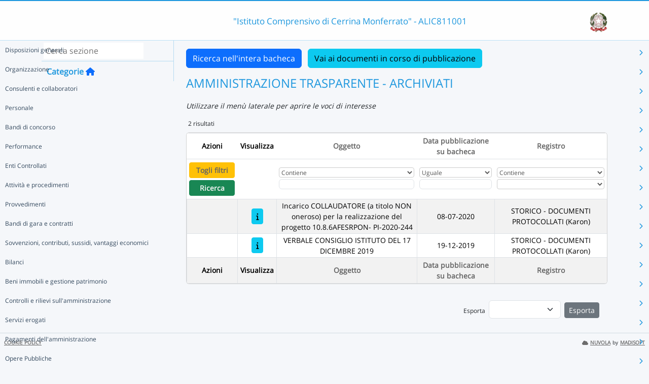

--- FILE ---
content_type: text/html; charset=UTF-8
request_url: https://nuvola.madisoft.it/bacheca-digitale/bacheca/ALIC811001/3/ARCHIVIATI/0/show
body_size: 14768
content:
<!DOCTYPE html>
<html lang="it">
    <head>
        <meta charset="utf-8">
        <meta http-equiv="X-UA-Compatible" content="IE=edge">
                <meta name="robots" content="index,follow" />
                <meta name="viewport" content="width=device-width, initial-scale=1">
        <meta name="msapplication-config" content="/browserconfig.xml"/>
        <title>ALIC811001 </title>
                <link rel="icon" sizes="16x16 24x24 32x32 48x48" href="/favicon.ico?version=v1">
                            
                            <link rel="stylesheet" type="text/css" href="/css/application.min-815a5d60.css">                    
        
            <!-- Google tag (gtag.js) -->
    <script type="application/javascript" async src="https://www.googletagmanager.com/gtag/js?id=G-V1H27T03WL"></script>
    <script type="application/javascript">
        window.dataLayer = window.dataLayer || [];
        function gtag(){dataLayer.push(arguments);}
        gtag('js', new Date());

        gtag('config', 'G-V1H27T03WL');
    </script>
    </head>

        
    <body class="layout-fixed aside-collapsed" data-env="prod" >
                                              <div id="area-pubblica">
    <header class="header-wrapper">
      <div class="header-container container">
        <div class="toggle-menu-container d-lg-none mt-md-1">
     <a href="#" class="toggle-menu" data-bs-toggle="tooltip" title="Menu Laterale"
        data-bs-placement="right">
       <em class="fa-solid fa-navicon fa-2x"></em>
     </a>
   </div>
   
<div class="nome-istituto-container">
  <span class="nome-istituto">
      &quot;Istituto Comprensivo di Cerrina Monferrato&quot; - ALIC811001
  </span>
</div>

<div class="logo-miur-container">
      <img class="logoMiur" src="/images/logo-miur-senza-testo.jpg" />
  </div>
      </div>
    </header>
    <div class="container main-section-wrapper">
        <div class="row">
          <aside class="col-md-3">
        <div class="menu-container">
  <div class="search-container p-1">
    <input class="search px-1" placeholder="Cerca sezione" autofocus tabindex="0">
    <div class="search-icon">
      <i class="fa-solid fa-search"></i>
    </div>
  </div>
  <header title="Categorie" class="tooltip--disable">
    <a class="prev">
      <i class="fa-solid fa-arrow-left"></i>
    </a>
    <span class="title">Categorie</span>
    <a class="navigation" title="Torna alla home"
       href="/bacheca-digitale/bacheca/ALIC811001/3/ARCHIVIATI/0/show" data-bs-placement="right"><em class="fa-solid fa-home icon-left"></em></a>
  </header>

  <div class="menu-page results-page">
    <ul class="results-list">
    </ul>
  </div>

      
<div id="root" class="menu-page" data-parent-id="">
  <ul class="nav flex-column flex-nowr">
          <li class="nav-item">
        <div class="has-children-icon"><i class="fa-solid fa-angle-down"></i></div>
                  <a class="navigation nav-link" data-page-id="16980dcf-66b0-4ab8-9cd3-822aa9aca048" data-selector="true" title="Disposizioni generali"
           href="/bacheca-digitale/bacheca/ALIC811001/3/ARCHIVIATI/16980dcf-66b0-4ab8-9cd3-822aa9aca048/show">
          Disposizioni generali
        </a>
                  <a class="next nav-link" data-parent-id="root" data-page-id="16980dcf-66b0-4ab8-9cd3-822aa9aca048">
            <i class="fa-solid fa-chevron-right"></i>
          </a>
              </li>
          <li class="nav-item">
        <div class="has-children-icon"><i class="fa-solid fa-angle-down"></i></div>
                  <a class="navigation nav-link" data-page-id="061271e5-fc5b-4e0e-8089-7b0bed1be598" data-selector="true" title="Organizzazione"
           href="/bacheca-digitale/bacheca/ALIC811001/3/ARCHIVIATI/061271e5-fc5b-4e0e-8089-7b0bed1be598/show">
          Organizzazione
        </a>
                  <a class="next nav-link" data-parent-id="root" data-page-id="061271e5-fc5b-4e0e-8089-7b0bed1be598">
            <i class="fa-solid fa-chevron-right"></i>
          </a>
              </li>
          <li class="nav-item">
        <div class="has-children-icon"><i class="fa-solid fa-angle-down"></i></div>
                  <a class="navigation nav-link" data-page-id="19c84b4f-fc91-481c-b941-fc4716a84bd4" data-selector="true" title="Consulenti e collaboratori"
           href="/bacheca-digitale/bacheca/ALIC811001/3/ARCHIVIATI/19c84b4f-fc91-481c-b941-fc4716a84bd4/show">
          Consulenti e collaboratori
        </a>
                  <a class="next nav-link" data-parent-id="root" data-page-id="19c84b4f-fc91-481c-b941-fc4716a84bd4">
            <i class="fa-solid fa-chevron-right"></i>
          </a>
              </li>
          <li class="nav-item">
        <div class="has-children-icon"><i class="fa-solid fa-angle-down"></i></div>
                  <a class="navigation nav-link" data-page-id="6707967d-1a12-4135-be6f-38a3c79aba73" data-selector="true" title="Personale"
           href="/bacheca-digitale/bacheca/ALIC811001/3/ARCHIVIATI/6707967d-1a12-4135-be6f-38a3c79aba73/show">
          Personale
        </a>
                  <a class="next nav-link" data-parent-id="root" data-page-id="6707967d-1a12-4135-be6f-38a3c79aba73">
            <i class="fa-solid fa-chevron-right"></i>
          </a>
              </li>
          <li class="nav-item">
        <div class="has-children-icon"><i class="fa-solid fa-angle-down"></i></div>
                  <a class="navigation nav-link" data-page-id="8e82e06e-6c31-493c-adfd-1dca27a9abe0" data-selector="true" title="Bandi di concorso"
           href="/bacheca-digitale/bacheca/ALIC811001/3/ARCHIVIATI/8e82e06e-6c31-493c-adfd-1dca27a9abe0/show">
          Bandi di concorso
        </a>
                  <a class="next nav-link" data-parent-id="root" data-page-id="8e82e06e-6c31-493c-adfd-1dca27a9abe0">
            <i class="fa-solid fa-chevron-right"></i>
          </a>
              </li>
          <li class="nav-item">
        <div class="has-children-icon"><i class="fa-solid fa-angle-down"></i></div>
                  <a class="navigation nav-link" data-page-id="354f5ec1-de53-48c1-9fd8-f2218f962396" data-selector="true" title="Performance"
           href="/bacheca-digitale/bacheca/ALIC811001/3/ARCHIVIATI/354f5ec1-de53-48c1-9fd8-f2218f962396/show">
          Performance
        </a>
                  <a class="next nav-link" data-parent-id="root" data-page-id="354f5ec1-de53-48c1-9fd8-f2218f962396">
            <i class="fa-solid fa-chevron-right"></i>
          </a>
              </li>
          <li class="nav-item">
        <div class="has-children-icon"><i class="fa-solid fa-angle-down"></i></div>
                  <a class="navigation nav-link" data-page-id="faa8739e-3bc7-4ab7-ab08-12240561c8b9" data-selector="true" title="Enti Controllati"
           href="/bacheca-digitale/bacheca/ALIC811001/3/ARCHIVIATI/faa8739e-3bc7-4ab7-ab08-12240561c8b9/show">
          Enti Controllati
        </a>
                  <a class="next nav-link" data-parent-id="root" data-page-id="faa8739e-3bc7-4ab7-ab08-12240561c8b9">
            <i class="fa-solid fa-chevron-right"></i>
          </a>
              </li>
          <li class="nav-item">
        <div class="has-children-icon"><i class="fa-solid fa-angle-down"></i></div>
                  <a class="navigation nav-link" data-page-id="1a68f2f1-e179-4f59-b501-9926ee18dbde" data-selector="true" title="Attività e procedimenti"
           href="/bacheca-digitale/bacheca/ALIC811001/3/ARCHIVIATI/1a68f2f1-e179-4f59-b501-9926ee18dbde/show">
          Attività e procedimenti
        </a>
                  <a class="next nav-link" data-parent-id="root" data-page-id="1a68f2f1-e179-4f59-b501-9926ee18dbde">
            <i class="fa-solid fa-chevron-right"></i>
          </a>
              </li>
          <li class="nav-item">
        <div class="has-children-icon"><i class="fa-solid fa-angle-down"></i></div>
                  <a class="navigation nav-link" data-page-id="00d6cc87-d23f-47fe-b646-3e625c6df508" data-selector="true" title="Provvedimenti"
           href="/bacheca-digitale/bacheca/ALIC811001/3/ARCHIVIATI/00d6cc87-d23f-47fe-b646-3e625c6df508/show">
          Provvedimenti
        </a>
                  <a class="next nav-link" data-parent-id="root" data-page-id="00d6cc87-d23f-47fe-b646-3e625c6df508">
            <i class="fa-solid fa-chevron-right"></i>
          </a>
              </li>
          <li class="nav-item">
        <div class="has-children-icon"><i class="fa-solid fa-angle-down"></i></div>
                  <a class="navigation nav-link" data-page-id="34b90055-477d-4d41-b0d0-d05b1579cc4b" data-selector="true" title="Bandi di gara e contratti"
           href="/bacheca-digitale/bacheca/ALIC811001/3/ARCHIVIATI/34b90055-477d-4d41-b0d0-d05b1579cc4b/show">
          Bandi di gara e contratti
        </a>
                  <a class="next nav-link" data-parent-id="root" data-page-id="34b90055-477d-4d41-b0d0-d05b1579cc4b">
            <i class="fa-solid fa-chevron-right"></i>
          </a>
              </li>
          <li class="nav-item">
        <div class="has-children-icon"><i class="fa-solid fa-angle-down"></i></div>
                  <a class="navigation nav-link" data-page-id="a8a78fe1-f84e-4727-8064-1c66a9e8c63d" data-selector="true" title="Sovvenzioni, contributi, sussidi, vantaggi economici"
           href="/bacheca-digitale/bacheca/ALIC811001/3/ARCHIVIATI/a8a78fe1-f84e-4727-8064-1c66a9e8c63d/show">
          Sovvenzioni, contributi, sussidi, vantaggi economici
        </a>
                  <a class="next nav-link" data-parent-id="root" data-page-id="a8a78fe1-f84e-4727-8064-1c66a9e8c63d">
            <i class="fa-solid fa-chevron-right"></i>
          </a>
              </li>
          <li class="nav-item">
        <div class="has-children-icon"><i class="fa-solid fa-angle-down"></i></div>
                  <a class="navigation nav-link" data-page-id="c849fccb-0824-4173-835a-21d3f94b9c44" data-selector="true" title="Bilanci"
           href="/bacheca-digitale/bacheca/ALIC811001/3/ARCHIVIATI/c849fccb-0824-4173-835a-21d3f94b9c44/show">
          Bilanci
        </a>
                  <a class="next nav-link" data-parent-id="root" data-page-id="c849fccb-0824-4173-835a-21d3f94b9c44">
            <i class="fa-solid fa-chevron-right"></i>
          </a>
              </li>
          <li class="nav-item">
        <div class="has-children-icon"><i class="fa-solid fa-angle-down"></i></div>
                  <a class="navigation nav-link" data-page-id="79966da6-7b73-4a1b-8023-a7cd82f94a3d" data-selector="true" title="Beni immobili e gestione patrimonio"
           href="/bacheca-digitale/bacheca/ALIC811001/3/ARCHIVIATI/79966da6-7b73-4a1b-8023-a7cd82f94a3d/show">
          Beni immobili e gestione patrimonio
        </a>
                  <a class="next nav-link" data-parent-id="root" data-page-id="79966da6-7b73-4a1b-8023-a7cd82f94a3d">
            <i class="fa-solid fa-chevron-right"></i>
          </a>
              </li>
          <li class="nav-item">
        <div class="has-children-icon"><i class="fa-solid fa-angle-down"></i></div>
                  <a class="navigation nav-link" data-page-id="62a0316a-8436-4860-91f7-2609c741f248" data-selector="true" title="Controlli e rilievi sull&#039;amministrazione"
           href="/bacheca-digitale/bacheca/ALIC811001/3/ARCHIVIATI/62a0316a-8436-4860-91f7-2609c741f248/show">
          Controlli e rilievi sull&#039;amministrazione
        </a>
                  <a class="next nav-link" data-parent-id="root" data-page-id="62a0316a-8436-4860-91f7-2609c741f248">
            <i class="fa-solid fa-chevron-right"></i>
          </a>
              </li>
          <li class="nav-item">
        <div class="has-children-icon"><i class="fa-solid fa-angle-down"></i></div>
                  <a class="navigation nav-link" data-page-id="827fdf73-2138-4d2c-9266-a755ec30f4b4" data-selector="true" title="Servizi erogati"
           href="/bacheca-digitale/bacheca/ALIC811001/3/ARCHIVIATI/827fdf73-2138-4d2c-9266-a755ec30f4b4/show">
          Servizi erogati
        </a>
                  <a class="next nav-link" data-parent-id="root" data-page-id="827fdf73-2138-4d2c-9266-a755ec30f4b4">
            <i class="fa-solid fa-chevron-right"></i>
          </a>
              </li>
          <li class="nav-item">
        <div class="has-children-icon"><i class="fa-solid fa-angle-down"></i></div>
                  <a class="navigation nav-link" data-page-id="e1c97e81-a1e5-488e-83d0-8cf19c22b9af" data-selector="true" title="Pagamenti dell&#039;amministrazione"
           href="/bacheca-digitale/bacheca/ALIC811001/3/ARCHIVIATI/e1c97e81-a1e5-488e-83d0-8cf19c22b9af/show">
          Pagamenti dell&#039;amministrazione
        </a>
                  <a class="next nav-link" data-parent-id="root" data-page-id="e1c97e81-a1e5-488e-83d0-8cf19c22b9af">
            <i class="fa-solid fa-chevron-right"></i>
          </a>
              </li>
          <li class="nav-item">
        <div class="has-children-icon"><i class="fa-solid fa-angle-down"></i></div>
                  <a class="navigation nav-link" data-page-id="627c3be0-09b6-4e0c-a27b-b8c5c7410e00" data-selector="true" title="Opere Pubbliche"
           href="/bacheca-digitale/bacheca/ALIC811001/3/ARCHIVIATI/627c3be0-09b6-4e0c-a27b-b8c5c7410e00/show">
          Opere Pubbliche
        </a>
                  <a class="next nav-link" data-parent-id="root" data-page-id="627c3be0-09b6-4e0c-a27b-b8c5c7410e00">
            <i class="fa-solid fa-chevron-right"></i>
          </a>
              </li>
          <li class="nav-item">
        <div class="has-children-icon"><i class="fa-solid fa-angle-down"></i></div>
                  <a class="navigation nav-link" data-page-id="c0a17c95-b644-4aea-9db5-e1999580301b" data-selector="true" title="Pianificazione e governo del territorio"
           href="/bacheca-digitale/bacheca/ALIC811001/3/ARCHIVIATI/c0a17c95-b644-4aea-9db5-e1999580301b/show">
          Pianificazione e governo del territorio
        </a>
              </li>
          <li class="nav-item">
        <div class="has-children-icon"><i class="fa-solid fa-angle-down"></i></div>
                  <a class="navigation nav-link" data-page-id="56ebae25-5a0b-4a52-9b04-8371d0a97109" data-selector="true" title="Informazioni ambientali"
           href="/bacheca-digitale/bacheca/ALIC811001/3/ARCHIVIATI/56ebae25-5a0b-4a52-9b04-8371d0a97109/show">
          Informazioni ambientali
        </a>
              </li>
          <li class="nav-item">
        <div class="has-children-icon"><i class="fa-solid fa-angle-down"></i></div>
                  <a class="navigation nav-link" data-page-id="4e70fcd2-8d7c-4fa5-83f2-2bf09094d618" data-selector="true" title="Interventi straordinari e di emergenza"
           href="/bacheca-digitale/bacheca/ALIC811001/3/ARCHIVIATI/4e70fcd2-8d7c-4fa5-83f2-2bf09094d618/show">
          Interventi straordinari e di emergenza
        </a>
              </li>
          <li class="nav-item">
        <div class="has-children-icon"><i class="fa-solid fa-angle-down"></i></div>
                  <a class="navigation nav-link" data-page-id="42d950b1-363f-4b7f-9bb0-9af27a500598" data-selector="true" title="Altri contenuti"
           href="/bacheca-digitale/bacheca/ALIC811001/3/ARCHIVIATI/42d950b1-363f-4b7f-9bb0-9af27a500598/show">
          Altri contenuti
        </a>
                  <a class="next nav-link" data-parent-id="root" data-page-id="42d950b1-363f-4b7f-9bb0-9af27a500598">
            <i class="fa-solid fa-chevron-right"></i>
          </a>
              </li>
      </ul>
</div>

      
<div id="16980dcf-66b0-4ab8-9cd3-822aa9aca048" class="menu-page" data-parent-id="root">
  <ul >
          <li class="nav-item">
        <div class="has-children-icon"><i class="fa-solid fa-angle-down"></i></div>
                  <a class="navigation nav-link" data-page-id="6edb8df2-0a3f-452c-9c16-f5995f2a0ea1" data-selector="true" title="Piano triennale per la prevenzione della corruzione e della trasparenza"
           href="/bacheca-digitale/bacheca/ALIC811001/3/ARCHIVIATI/6edb8df2-0a3f-452c-9c16-f5995f2a0ea1/show">
          Piano triennale per la prevenzione della corruzione e della trasparenza
        </a>
              </li>
          <li class="nav-item">
        <div class="has-children-icon"><i class="fa-solid fa-angle-down"></i></div>
                  <a class="navigation nav-link" data-page-id="df86dc35-10d9-418f-8f67-dd80bf0c5e5c" data-selector="true" title="Atti generali"
           href="/bacheca-digitale/bacheca/ALIC811001/3/ARCHIVIATI/df86dc35-10d9-418f-8f67-dd80bf0c5e5c/show">
          Atti generali
        </a>
                  <a class="next nav-link" data-parent-id="16980dcf-66b0-4ab8-9cd3-822aa9aca048" data-page-id="df86dc35-10d9-418f-8f67-dd80bf0c5e5c">
            <i class="fa-solid fa-chevron-right"></i>
          </a>
              </li>
          <li class="nav-item">
        <div class="has-children-icon"><i class="fa-solid fa-angle-down"></i></div>
                  <a class="navigation nav-link" data-page-id="18992ebe-5baf-4080-a208-5e956f8fb14c" data-selector="true" title="Oneri informativi per cittadini e imprese"
           href="/bacheca-digitale/bacheca/ALIC811001/3/ARCHIVIATI/18992ebe-5baf-4080-a208-5e956f8fb14c/show">
          Oneri informativi per cittadini e imprese
        </a>
              </li>
      </ul>
</div>

      
<div id="6edb8df2-0a3f-452c-9c16-f5995f2a0ea1" class="menu-page" data-parent-id="16980dcf-66b0-4ab8-9cd3-822aa9aca048">
  <ul >
      </ul>
</div>

      
<div id="df86dc35-10d9-418f-8f67-dd80bf0c5e5c" class="menu-page" data-parent-id="16980dcf-66b0-4ab8-9cd3-822aa9aca048">
  <ul >
          <li class="nav-item">
        <div class="has-children-icon"><i class="fa-solid fa-angle-down"></i></div>
                  <a class="navigation nav-link" data-page-id="f98f5f39-ec86-43df-bc2a-50cb03abf57d" data-selector="true" title="Riferimenti normativi su organizzazione e attività"
           href="/bacheca-digitale/bacheca/ALIC811001/3/ARCHIVIATI/f98f5f39-ec86-43df-bc2a-50cb03abf57d/show">
          Riferimenti normativi su organizzazione e attività
        </a>
              </li>
          <li class="nav-item">
        <div class="has-children-icon"><i class="fa-solid fa-angle-down"></i></div>
                  <a class="navigation nav-link" data-page-id="2fc86bb9-3102-4d54-8b9c-67b77cdedcb9" data-selector="true" title="Atti amministrativi generali"
           href="/bacheca-digitale/bacheca/ALIC811001/3/ARCHIVIATI/2fc86bb9-3102-4d54-8b9c-67b77cdedcb9/show">
          Atti amministrativi generali
        </a>
              </li>
          <li class="nav-item">
        <div class="has-children-icon"><i class="fa-solid fa-angle-down"></i></div>
                  <a class="navigation nav-link" data-page-id="0dc66924-602a-4f07-99f7-3e94c66a37f5" data-selector="true" title="Codice disciplinare e di condotta"
           href="/bacheca-digitale/bacheca/ALIC811001/3/ARCHIVIATI/0dc66924-602a-4f07-99f7-3e94c66a37f5/show">
          Codice disciplinare e di condotta
        </a>
              </li>
          <li class="nav-item">
        <div class="has-children-icon"><i class="fa-solid fa-angle-down"></i></div>
                  <a class="navigation nav-link" data-page-id="f687ef5d-08ce-470d-942c-ee99c7a3ba4a" data-selector="true" title="Documenti di programmazione strategico-gestionale"
           href="/bacheca-digitale/bacheca/ALIC811001/3/ARCHIVIATI/f687ef5d-08ce-470d-942c-ee99c7a3ba4a/show">
          Documenti di programmazione strategico-gestionale
        </a>
              </li>
          <li class="nav-item">
        <div class="has-children-icon"><i class="fa-solid fa-angle-down"></i></div>
                  <a class="navigation nav-link" data-page-id="90fd3940-c711-4bee-9708-6330d3b87614" data-selector="true" title="Statuti e leggi regionali"
           href="/bacheca-digitale/bacheca/ALIC811001/3/ARCHIVIATI/90fd3940-c711-4bee-9708-6330d3b87614/show">
          Statuti e leggi regionali
        </a>
              </li>
      </ul>
</div>

      
<div id="f98f5f39-ec86-43df-bc2a-50cb03abf57d" class="menu-page" data-parent-id="df86dc35-10d9-418f-8f67-dd80bf0c5e5c">
  <ul >
      </ul>
</div>

      
<div id="2fc86bb9-3102-4d54-8b9c-67b77cdedcb9" class="menu-page" data-parent-id="df86dc35-10d9-418f-8f67-dd80bf0c5e5c">
  <ul >
      </ul>
</div>

      
<div id="0dc66924-602a-4f07-99f7-3e94c66a37f5" class="menu-page" data-parent-id="df86dc35-10d9-418f-8f67-dd80bf0c5e5c">
  <ul >
      </ul>
</div>

      
<div id="f687ef5d-08ce-470d-942c-ee99c7a3ba4a" class="menu-page" data-parent-id="df86dc35-10d9-418f-8f67-dd80bf0c5e5c">
  <ul >
      </ul>
</div>

      
<div id="90fd3940-c711-4bee-9708-6330d3b87614" class="menu-page" data-parent-id="df86dc35-10d9-418f-8f67-dd80bf0c5e5c">
  <ul >
      </ul>
</div>

      
<div id="18992ebe-5baf-4080-a208-5e956f8fb14c" class="menu-page" data-parent-id="16980dcf-66b0-4ab8-9cd3-822aa9aca048">
  <ul >
      </ul>
</div>

      
<div id="061271e5-fc5b-4e0e-8089-7b0bed1be598" class="menu-page" data-parent-id="root">
  <ul >
          <li class="nav-item">
        <div class="has-children-icon"><i class="fa-solid fa-angle-down"></i></div>
                  <a class="navigation nav-link" data-page-id="347e8639-0f33-4a31-aed5-92e1fb183acd" data-selector="true" title="Titolari di incarichi politici, di amministrazione, di direzione o di governo"
           href="/bacheca-digitale/bacheca/ALIC811001/3/ARCHIVIATI/347e8639-0f33-4a31-aed5-92e1fb183acd/show">
          Titolari di incarichi politici, di amministrazione, di direzione o di governo
        </a>
              </li>
          <li class="nav-item">
        <div class="has-children-icon"><i class="fa-solid fa-angle-down"></i></div>
                  <a class="navigation nav-link" data-page-id="79933626-d3bb-4b9a-bea8-2fefaef897d0" data-selector="true" title="Sanzioni per mancata comunicazione dei dati"
           href="/bacheca-digitale/bacheca/ALIC811001/3/ARCHIVIATI/79933626-d3bb-4b9a-bea8-2fefaef897d0/show">
          Sanzioni per mancata comunicazione dei dati
        </a>
              </li>
          <li class="nav-item">
        <div class="has-children-icon"><i class="fa-solid fa-angle-down"></i></div>
                  <a class="navigation nav-link" data-page-id="25031d02-9db6-42a1-b26b-c8a94de0b546" data-selector="true" title="Rendiconti gruppi consiliari regionali/provinciali"
           href="/bacheca-digitale/bacheca/ALIC811001/3/ARCHIVIATI/25031d02-9db6-42a1-b26b-c8a94de0b546/show">
          Rendiconti gruppi consiliari regionali/provinciali
        </a>
              </li>
          <li class="nav-item">
        <div class="has-children-icon"><i class="fa-solid fa-angle-down"></i></div>
                  <a class="navigation nav-link" data-page-id="641077a6-7159-4973-a410-5af21769cbde" data-selector="true" title="Articolazione degli uffici"
           href="/bacheca-digitale/bacheca/ALIC811001/3/ARCHIVIATI/641077a6-7159-4973-a410-5af21769cbde/show">
          Articolazione degli uffici
        </a>
              </li>
          <li class="nav-item">
        <div class="has-children-icon"><i class="fa-solid fa-angle-down"></i></div>
                  <a class="navigation nav-link" data-page-id="9c00077c-b7bb-4b29-8d63-234838db022f" data-selector="true" title="Telefono e posta elettronica"
           href="/bacheca-digitale/bacheca/ALIC811001/3/ARCHIVIATI/9c00077c-b7bb-4b29-8d63-234838db022f/show">
          Telefono e posta elettronica
        </a>
              </li>
      </ul>
</div>

      
<div id="347e8639-0f33-4a31-aed5-92e1fb183acd" class="menu-page" data-parent-id="061271e5-fc5b-4e0e-8089-7b0bed1be598">
  <ul >
      </ul>
</div>

      
<div id="79933626-d3bb-4b9a-bea8-2fefaef897d0" class="menu-page" data-parent-id="061271e5-fc5b-4e0e-8089-7b0bed1be598">
  <ul >
      </ul>
</div>

      
<div id="25031d02-9db6-42a1-b26b-c8a94de0b546" class="menu-page" data-parent-id="061271e5-fc5b-4e0e-8089-7b0bed1be598">
  <ul >
      </ul>
</div>

      
<div id="641077a6-7159-4973-a410-5af21769cbde" class="menu-page" data-parent-id="061271e5-fc5b-4e0e-8089-7b0bed1be598">
  <ul >
      </ul>
</div>

      
<div id="9c00077c-b7bb-4b29-8d63-234838db022f" class="menu-page" data-parent-id="061271e5-fc5b-4e0e-8089-7b0bed1be598">
  <ul >
      </ul>
</div>

      
<div id="19c84b4f-fc91-481c-b941-fc4716a84bd4" class="menu-page" data-parent-id="root">
  <ul >
          <li class="nav-item">
        <div class="has-children-icon"><i class="fa-solid fa-angle-down"></i></div>
                  <a class="navigation nav-link" data-page-id="27f09c7f-a8a3-4b9e-ac40-e97bcf055beb" data-selector="true" title="Titolari di incarichi di collaborazione o consulenza"
           href="/bacheca-digitale/bacheca/ALIC811001/3/ARCHIVIATI/27f09c7f-a8a3-4b9e-ac40-e97bcf055beb/show">
          Titolari di incarichi di collaborazione o consulenza
        </a>
              </li>
      </ul>
</div>

      
<div id="27f09c7f-a8a3-4b9e-ac40-e97bcf055beb" class="menu-page" data-parent-id="19c84b4f-fc91-481c-b941-fc4716a84bd4">
  <ul >
      </ul>
</div>

      
<div id="6707967d-1a12-4135-be6f-38a3c79aba73" class="menu-page" data-parent-id="root">
  <ul >
          <li class="nav-item">
        <div class="has-children-icon"><i class="fa-solid fa-angle-down"></i></div>
                  <a class="navigation nav-link" data-page-id="cac7bc68-9457-483e-b4b6-0eaf3452a6e4" data-selector="true" title="Titolari di incarichi dirigenziali amministrativi di vertice"
           href="/bacheca-digitale/bacheca/ALIC811001/3/ARCHIVIATI/cac7bc68-9457-483e-b4b6-0eaf3452a6e4/show">
          Titolari di incarichi dirigenziali amministrativi di vertice
        </a>
              </li>
          <li class="nav-item">
        <div class="has-children-icon"><i class="fa-solid fa-angle-down"></i></div>
                  <a class="navigation nav-link" data-page-id="77fa08e8-44f4-40e8-bb97-e559fa4144b9" data-selector="true" title="Titolari di incarichi dirigenziali (dirigenti non generali)"
           href="/bacheca-digitale/bacheca/ALIC811001/3/ARCHIVIATI/77fa08e8-44f4-40e8-bb97-e559fa4144b9/show">
          Titolari di incarichi dirigenziali (dirigenti non generali)
        </a>
              </li>
          <li class="nav-item">
        <div class="has-children-icon"><i class="fa-solid fa-angle-down"></i></div>
                  <a class="navigation nav-link" data-page-id="587aabf3-408e-45cf-bf05-7361f144a8a9" data-selector="true" title="Dirigenti cessati"
           href="/bacheca-digitale/bacheca/ALIC811001/3/ARCHIVIATI/587aabf3-408e-45cf-bf05-7361f144a8a9/show">
          Dirigenti cessati
        </a>
              </li>
          <li class="nav-item">
        <div class="has-children-icon"><i class="fa-solid fa-angle-down"></i></div>
                  <a class="navigation nav-link" data-page-id="43c1497a-18e0-4958-a3c2-5fe939c00822" data-selector="true" title="Sanzioni per mancata comunicazione dei dati"
           href="/bacheca-digitale/bacheca/ALIC811001/3/ARCHIVIATI/43c1497a-18e0-4958-a3c2-5fe939c00822/show">
          Sanzioni per mancata comunicazione dei dati
        </a>
              </li>
          <li class="nav-item">
        <div class="has-children-icon"><i class="fa-solid fa-angle-down"></i></div>
                  <a class="navigation nav-link" data-page-id="5b85bf24-2e8e-404a-a163-d0cb33ccd6f7" data-selector="true" title="Posizioni organizzative"
           href="/bacheca-digitale/bacheca/ALIC811001/3/ARCHIVIATI/5b85bf24-2e8e-404a-a163-d0cb33ccd6f7/show">
          Posizioni organizzative
        </a>
              </li>
          <li class="nav-item">
        <div class="has-children-icon"><i class="fa-solid fa-angle-down"></i></div>
                  <a class="navigation nav-link" data-page-id="0ec0e2db-d869-4042-9abb-43fbe565fd4e" data-selector="true" title="Dotazione organica"
           href="/bacheca-digitale/bacheca/ALIC811001/3/ARCHIVIATI/0ec0e2db-d869-4042-9abb-43fbe565fd4e/show">
          Dotazione organica
        </a>
              </li>
          <li class="nav-item">
        <div class="has-children-icon"><i class="fa-solid fa-angle-down"></i></div>
                  <a class="navigation nav-link" data-page-id="f6708869-3e54-4705-a961-24a178458fae" data-selector="true" title="Personale non a tempo indeterminato"
           href="/bacheca-digitale/bacheca/ALIC811001/3/ARCHIVIATI/f6708869-3e54-4705-a961-24a178458fae/show">
          Personale non a tempo indeterminato
        </a>
                  <a class="next nav-link" data-parent-id="6707967d-1a12-4135-be6f-38a3c79aba73" data-page-id="f6708869-3e54-4705-a961-24a178458fae">
            <i class="fa-solid fa-chevron-right"></i>
          </a>
              </li>
          <li class="nav-item">
        <div class="has-children-icon"><i class="fa-solid fa-angle-down"></i></div>
                  <a class="navigation nav-link" data-page-id="80329d29-da9b-46f4-88fa-fdb23c751091" data-selector="true" title="Tassi di assenza"
           href="/bacheca-digitale/bacheca/ALIC811001/3/ARCHIVIATI/80329d29-da9b-46f4-88fa-fdb23c751091/show">
          Tassi di assenza
        </a>
              </li>
          <li class="nav-item">
        <div class="has-children-icon"><i class="fa-solid fa-angle-down"></i></div>
                  <a class="navigation nav-link" data-page-id="759a48ec-f1ef-4e0d-9b72-ff6100697caf" data-selector="true" title="Incarichi conferiti e autorizzati ai dipendenti (dirigenti e non dirigenti)"
           href="/bacheca-digitale/bacheca/ALIC811001/3/ARCHIVIATI/759a48ec-f1ef-4e0d-9b72-ff6100697caf/show">
          Incarichi conferiti e autorizzati ai dipendenti (dirigenti e non dirigenti)
        </a>
              </li>
          <li class="nav-item">
        <div class="has-children-icon"><i class="fa-solid fa-angle-down"></i></div>
                  <a class="navigation nav-link" data-page-id="d99efc8a-f6be-4718-869e-8ba885bc2038" data-selector="true" title="Contrattazione collettiva"
           href="/bacheca-digitale/bacheca/ALIC811001/3/ARCHIVIATI/d99efc8a-f6be-4718-869e-8ba885bc2038/show">
          Contrattazione collettiva
        </a>
              </li>
          <li class="nav-item">
        <div class="has-children-icon"><i class="fa-solid fa-angle-down"></i></div>
                  <a class="navigation nav-link" data-page-id="25b5041d-3b8e-4e1e-a6f5-314cef0eb522" data-selector="true" title="Contrattazione integrativa"
           href="/bacheca-digitale/bacheca/ALIC811001/3/ARCHIVIATI/25b5041d-3b8e-4e1e-a6f5-314cef0eb522/show">
          Contrattazione integrativa
        </a>
                  <a class="next nav-link" data-parent-id="6707967d-1a12-4135-be6f-38a3c79aba73" data-page-id="25b5041d-3b8e-4e1e-a6f5-314cef0eb522">
            <i class="fa-solid fa-chevron-right"></i>
          </a>
              </li>
          <li class="nav-item">
        <div class="has-children-icon"><i class="fa-solid fa-angle-down"></i></div>
                  <a class="navigation nav-link" data-page-id="b4b57bd1-6438-4eb0-a2bd-7167c211f91c" data-selector="true" title="OIV"
           href="/bacheca-digitale/bacheca/ALIC811001/3/ARCHIVIATI/b4b57bd1-6438-4eb0-a2bd-7167c211f91c/show">
          OIV
        </a>
              </li>
      </ul>
</div>

      
<div id="cac7bc68-9457-483e-b4b6-0eaf3452a6e4" class="menu-page" data-parent-id="6707967d-1a12-4135-be6f-38a3c79aba73">
  <ul >
      </ul>
</div>

      
<div id="77fa08e8-44f4-40e8-bb97-e559fa4144b9" class="menu-page" data-parent-id="6707967d-1a12-4135-be6f-38a3c79aba73">
  <ul >
      </ul>
</div>

      
<div id="587aabf3-408e-45cf-bf05-7361f144a8a9" class="menu-page" data-parent-id="6707967d-1a12-4135-be6f-38a3c79aba73">
  <ul >
      </ul>
</div>

      
<div id="43c1497a-18e0-4958-a3c2-5fe939c00822" class="menu-page" data-parent-id="6707967d-1a12-4135-be6f-38a3c79aba73">
  <ul >
      </ul>
</div>

      
<div id="5b85bf24-2e8e-404a-a163-d0cb33ccd6f7" class="menu-page" data-parent-id="6707967d-1a12-4135-be6f-38a3c79aba73">
  <ul >
      </ul>
</div>

      
<div id="0ec0e2db-d869-4042-9abb-43fbe565fd4e" class="menu-page" data-parent-id="6707967d-1a12-4135-be6f-38a3c79aba73">
  <ul >
      </ul>
</div>

      
<div id="f6708869-3e54-4705-a961-24a178458fae" class="menu-page" data-parent-id="6707967d-1a12-4135-be6f-38a3c79aba73">
  <ul >
          <li class="nav-item">
        <div class="has-children-icon"><i class="fa-solid fa-angle-down"></i></div>
                  <a class="navigation nav-link" data-page-id="4516f64f-f916-4f30-824d-ab5084bbdd40" data-selector="true" title="Elenco personale non a tempo indeterminato"
           href="/bacheca-digitale/bacheca/ALIC811001/3/ARCHIVIATI/4516f64f-f916-4f30-824d-ab5084bbdd40/show">
          Elenco personale non a tempo indeterminato
        </a>
              </li>
          <li class="nav-item">
        <div class="has-children-icon"><i class="fa-solid fa-angle-down"></i></div>
                  <a class="navigation nav-link" data-page-id="ccb86609-1778-420a-9b1a-3f7c9d585feb" data-selector="true" title="Costo personale non a tempo indeterminato"
           href="/bacheca-digitale/bacheca/ALIC811001/3/ARCHIVIATI/ccb86609-1778-420a-9b1a-3f7c9d585feb/show">
          Costo personale non a tempo indeterminato
        </a>
              </li>
      </ul>
</div>

      
<div id="4516f64f-f916-4f30-824d-ab5084bbdd40" class="menu-page" data-parent-id="f6708869-3e54-4705-a961-24a178458fae">
  <ul >
      </ul>
</div>

      
<div id="ccb86609-1778-420a-9b1a-3f7c9d585feb" class="menu-page" data-parent-id="f6708869-3e54-4705-a961-24a178458fae">
  <ul >
      </ul>
</div>

      
<div id="80329d29-da9b-46f4-88fa-fdb23c751091" class="menu-page" data-parent-id="6707967d-1a12-4135-be6f-38a3c79aba73">
  <ul >
      </ul>
</div>

      
<div id="759a48ec-f1ef-4e0d-9b72-ff6100697caf" class="menu-page" data-parent-id="6707967d-1a12-4135-be6f-38a3c79aba73">
  <ul >
      </ul>
</div>

      
<div id="d99efc8a-f6be-4718-869e-8ba885bc2038" class="menu-page" data-parent-id="6707967d-1a12-4135-be6f-38a3c79aba73">
  <ul >
      </ul>
</div>

      
<div id="25b5041d-3b8e-4e1e-a6f5-314cef0eb522" class="menu-page" data-parent-id="6707967d-1a12-4135-be6f-38a3c79aba73">
  <ul >
          <li class="nav-item">
        <div class="has-children-icon"><i class="fa-solid fa-angle-down"></i></div>
                  <a class="navigation nav-link" data-page-id="3f48046a-4c12-4064-9ff2-3256f50083f6" data-selector="true" title="Contratti integrativi"
           href="/bacheca-digitale/bacheca/ALIC811001/3/ARCHIVIATI/3f48046a-4c12-4064-9ff2-3256f50083f6/show">
          Contratti integrativi
        </a>
              </li>
          <li class="nav-item">
        <div class="has-children-icon"><i class="fa-solid fa-angle-down"></i></div>
                  <a class="navigation nav-link" data-page-id="1e43b108-cc4d-4459-a206-b3e8cca51ddf" data-selector="true" title="Costi contratti integrativi"
           href="/bacheca-digitale/bacheca/ALIC811001/3/ARCHIVIATI/1e43b108-cc4d-4459-a206-b3e8cca51ddf/show">
          Costi contratti integrativi
        </a>
              </li>
      </ul>
</div>

      
<div id="3f48046a-4c12-4064-9ff2-3256f50083f6" class="menu-page" data-parent-id="25b5041d-3b8e-4e1e-a6f5-314cef0eb522">
  <ul >
      </ul>
</div>

      
<div id="1e43b108-cc4d-4459-a206-b3e8cca51ddf" class="menu-page" data-parent-id="25b5041d-3b8e-4e1e-a6f5-314cef0eb522">
  <ul >
      </ul>
</div>

      
<div id="b4b57bd1-6438-4eb0-a2bd-7167c211f91c" class="menu-page" data-parent-id="6707967d-1a12-4135-be6f-38a3c79aba73">
  <ul >
      </ul>
</div>

      
<div id="8e82e06e-6c31-493c-adfd-1dca27a9abe0" class="menu-page" data-parent-id="root">
  <ul >
          <li class="nav-item">
        <div class="has-children-icon"><i class="fa-solid fa-angle-down"></i></div>
                  <a class="navigation nav-link" data-page-id="0bd722aa-a7b5-46a2-aaa3-addf0733e4eb" data-selector="true" title="Avvisi, bandi e inviti"
           href="/bacheca-digitale/bacheca/ALIC811001/3/ARCHIVIATI/0bd722aa-a7b5-46a2-aaa3-addf0733e4eb/show">
          Avvisi, bandi e inviti
        </a>
              </li>
      </ul>
</div>

      
<div id="0bd722aa-a7b5-46a2-aaa3-addf0733e4eb" class="menu-page" data-parent-id="8e82e06e-6c31-493c-adfd-1dca27a9abe0">
  <ul >
      </ul>
</div>

      
<div id="354f5ec1-de53-48c1-9fd8-f2218f962396" class="menu-page" data-parent-id="root">
  <ul >
          <li class="nav-item">
        <div class="has-children-icon"><i class="fa-solid fa-angle-down"></i></div>
                  <a class="navigation nav-link" data-page-id="cc0d8780-9317-4217-991c-579f09e246f2" data-selector="true" title="Sistema di misurazione e valutazione della Performance"
           href="/bacheca-digitale/bacheca/ALIC811001/3/ARCHIVIATI/cc0d8780-9317-4217-991c-579f09e246f2/show">
          Sistema di misurazione e valutazione della Performance
        </a>
              </li>
          <li class="nav-item">
        <div class="has-children-icon"><i class="fa-solid fa-angle-down"></i></div>
                  <a class="navigation nav-link" data-page-id="e0f6824b-7280-4d9e-b23c-d85a03db5ec9" data-selector="true" title="Piano della Performance"
           href="/bacheca-digitale/bacheca/ALIC811001/3/ARCHIVIATI/e0f6824b-7280-4d9e-b23c-d85a03db5ec9/show">
          Piano della Performance
        </a>
              </li>
          <li class="nav-item">
        <div class="has-children-icon"><i class="fa-solid fa-angle-down"></i></div>
                  <a class="navigation nav-link" data-page-id="52f60c18-f355-4523-bf8f-b13bbd10a0f3" data-selector="true" title="Relazione sulla Performance"
           href="/bacheca-digitale/bacheca/ALIC811001/3/ARCHIVIATI/52f60c18-f355-4523-bf8f-b13bbd10a0f3/show">
          Relazione sulla Performance
        </a>
              </li>
          <li class="nav-item">
        <div class="has-children-icon"><i class="fa-solid fa-angle-down"></i></div>
                  <a class="navigation nav-link" data-page-id="d867e666-4329-4408-b6ec-f9a5b353228b" data-selector="true" title="Ammontare complessivo dei premi"
           href="/bacheca-digitale/bacheca/ALIC811001/3/ARCHIVIATI/d867e666-4329-4408-b6ec-f9a5b353228b/show">
          Ammontare complessivo dei premi
        </a>
              </li>
          <li class="nav-item">
        <div class="has-children-icon"><i class="fa-solid fa-angle-down"></i></div>
                  <a class="navigation nav-link" data-page-id="50085496-60b8-4f1a-82f5-28c05790480c" data-selector="true" title="Dati relativi ai premi"
           href="/bacheca-digitale/bacheca/ALIC811001/3/ARCHIVIATI/50085496-60b8-4f1a-82f5-28c05790480c/show">
          Dati relativi ai premi
        </a>
              </li>
      </ul>
</div>

      
<div id="cc0d8780-9317-4217-991c-579f09e246f2" class="menu-page" data-parent-id="354f5ec1-de53-48c1-9fd8-f2218f962396">
  <ul >
      </ul>
</div>

      
<div id="e0f6824b-7280-4d9e-b23c-d85a03db5ec9" class="menu-page" data-parent-id="354f5ec1-de53-48c1-9fd8-f2218f962396">
  <ul >
      </ul>
</div>

      
<div id="52f60c18-f355-4523-bf8f-b13bbd10a0f3" class="menu-page" data-parent-id="354f5ec1-de53-48c1-9fd8-f2218f962396">
  <ul >
      </ul>
</div>

      
<div id="d867e666-4329-4408-b6ec-f9a5b353228b" class="menu-page" data-parent-id="354f5ec1-de53-48c1-9fd8-f2218f962396">
  <ul >
      </ul>
</div>

      
<div id="50085496-60b8-4f1a-82f5-28c05790480c" class="menu-page" data-parent-id="354f5ec1-de53-48c1-9fd8-f2218f962396">
  <ul >
      </ul>
</div>

      
<div id="faa8739e-3bc7-4ab7-ab08-12240561c8b9" class="menu-page" data-parent-id="root">
  <ul >
          <li class="nav-item">
        <div class="has-children-icon"><i class="fa-solid fa-angle-down"></i></div>
                  <a class="navigation nav-link" data-page-id="9e53e9b6-f491-4bbf-bddb-4317af54536d" data-selector="true" title="Enti pubblici vigilati"
           href="/bacheca-digitale/bacheca/ALIC811001/3/ARCHIVIATI/9e53e9b6-f491-4bbf-bddb-4317af54536d/show">
          Enti pubblici vigilati
        </a>
              </li>
          <li class="nav-item">
        <div class="has-children-icon"><i class="fa-solid fa-angle-down"></i></div>
                  <a class="navigation nav-link" data-page-id="e74d9dbe-696c-40a0-9c82-522343bbcb08" data-selector="true" title="Società partecipate"
           href="/bacheca-digitale/bacheca/ALIC811001/3/ARCHIVIATI/e74d9dbe-696c-40a0-9c82-522343bbcb08/show">
          Società partecipate
        </a>
              </li>
          <li class="nav-item">
        <div class="has-children-icon"><i class="fa-solid fa-angle-down"></i></div>
                  <a class="navigation nav-link" data-page-id="40ddbab2-83bd-4ca2-8089-dc497425954c" data-selector="true" title="Enti di diritto privato controllati"
           href="/bacheca-digitale/bacheca/ALIC811001/3/ARCHIVIATI/40ddbab2-83bd-4ca2-8089-dc497425954c/show">
          Enti di diritto privato controllati
        </a>
              </li>
          <li class="nav-item">
        <div class="has-children-icon"><i class="fa-solid fa-angle-down"></i></div>
                  <a class="navigation nav-link" data-page-id="9d3f5dc6-ffab-4cbf-b14c-8ef41dc3ddee" data-selector="true" title="Rappresentazione grafica"
           href="/bacheca-digitale/bacheca/ALIC811001/3/ARCHIVIATI/9d3f5dc6-ffab-4cbf-b14c-8ef41dc3ddee/show">
          Rappresentazione grafica
        </a>
              </li>
      </ul>
</div>

      
<div id="9e53e9b6-f491-4bbf-bddb-4317af54536d" class="menu-page" data-parent-id="faa8739e-3bc7-4ab7-ab08-12240561c8b9">
  <ul >
      </ul>
</div>

      
<div id="e74d9dbe-696c-40a0-9c82-522343bbcb08" class="menu-page" data-parent-id="faa8739e-3bc7-4ab7-ab08-12240561c8b9">
  <ul >
      </ul>
</div>

      
<div id="40ddbab2-83bd-4ca2-8089-dc497425954c" class="menu-page" data-parent-id="faa8739e-3bc7-4ab7-ab08-12240561c8b9">
  <ul >
      </ul>
</div>

      
<div id="9d3f5dc6-ffab-4cbf-b14c-8ef41dc3ddee" class="menu-page" data-parent-id="faa8739e-3bc7-4ab7-ab08-12240561c8b9">
  <ul >
      </ul>
</div>

      
<div id="1a68f2f1-e179-4f59-b501-9926ee18dbde" class="menu-page" data-parent-id="root">
  <ul >
          <li class="nav-item">
        <div class="has-children-icon"><i class="fa-solid fa-angle-down"></i></div>
                  <a class="navigation nav-link" data-page-id="d277ae2e-1570-4787-84ff-c07d57706b62" data-selector="true" title="Tipologie di procedimento"
           href="/bacheca-digitale/bacheca/ALIC811001/3/ARCHIVIATI/d277ae2e-1570-4787-84ff-c07d57706b62/show">
          Tipologie di procedimento
        </a>
                  <a class="next nav-link" data-parent-id="1a68f2f1-e179-4f59-b501-9926ee18dbde" data-page-id="d277ae2e-1570-4787-84ff-c07d57706b62">
            <i class="fa-solid fa-chevron-right"></i>
          </a>
              </li>
          <li class="nav-item">
        <div class="has-children-icon"><i class="fa-solid fa-angle-down"></i></div>
                  <a class="navigation nav-link" data-page-id="b4e6aa10-fb42-4609-84c7-9040fd6832c7" data-selector="true" title="Dichiarazioni sostitutive e acquisizione d&#039;ufficio dei dati"
           href="/bacheca-digitale/bacheca/ALIC811001/3/ARCHIVIATI/b4e6aa10-fb42-4609-84c7-9040fd6832c7/show">
          Dichiarazioni sostitutive e acquisizione d&#039;ufficio dei dati
        </a>
              </li>
          <li class="nav-item">
        <div class="has-children-icon"><i class="fa-solid fa-angle-down"></i></div>
                  <a class="navigation nav-link" data-page-id="d137c17f-b722-4b94-bbe6-65cb7a92a37f" data-selector="true" title="Monitoraggio tempi procedimentali"
           href="/bacheca-digitale/bacheca/ALIC811001/3/ARCHIVIATI/d137c17f-b722-4b94-bbe6-65cb7a92a37f/show">
          Monitoraggio tempi procedimentali
        </a>
              </li>
      </ul>
</div>

      
<div id="d277ae2e-1570-4787-84ff-c07d57706b62" class="menu-page" data-parent-id="1a68f2f1-e179-4f59-b501-9926ee18dbde">
  <ul >
          <li class="nav-item">
        <div class="has-children-icon"><i class="fa-solid fa-angle-down"></i></div>
                  <a class="navigation nav-link" data-page-id="c376d391-588d-4e4b-bcbc-6fddb482c9fd" data-selector="true" title="Tipi di procedimento"
           href="/bacheca-digitale/bacheca/ALIC811001/3/ARCHIVIATI/c376d391-588d-4e4b-bcbc-6fddb482c9fd/show">
          Tipi di procedimento
        </a>
              </li>
          <li class="nav-item">
        <div class="has-children-icon"><i class="fa-solid fa-angle-down"></i></div>
                  <a class="navigation nav-link" data-page-id="28adddde-a1d2-43ec-980c-cf496bae4c4b" data-selector="true" title="Singoli procedimenti di autorizzazione e concessione"
           href="/bacheca-digitale/bacheca/ALIC811001/3/ARCHIVIATI/28adddde-a1d2-43ec-980c-cf496bae4c4b/show">
          Singoli procedimenti di autorizzazione e concessione
        </a>
              </li>
          <li class="nav-item">
        <div class="has-children-icon"><i class="fa-solid fa-angle-down"></i></div>
                  <a class="navigation nav-link" data-page-id="58908acc-c783-4d0a-890f-d8cc3ba6ab2c" data-selector="true" title="Procedimenti ad istanza"
           href="/bacheca-digitale/bacheca/ALIC811001/3/ARCHIVIATI/58908acc-c783-4d0a-890f-d8cc3ba6ab2c/show">
          Procedimenti ad istanza
        </a>
              </li>
      </ul>
</div>

      
<div id="c376d391-588d-4e4b-bcbc-6fddb482c9fd" class="menu-page" data-parent-id="d277ae2e-1570-4787-84ff-c07d57706b62">
  <ul >
      </ul>
</div>

      
<div id="28adddde-a1d2-43ec-980c-cf496bae4c4b" class="menu-page" data-parent-id="d277ae2e-1570-4787-84ff-c07d57706b62">
  <ul >
      </ul>
</div>

      
<div id="58908acc-c783-4d0a-890f-d8cc3ba6ab2c" class="menu-page" data-parent-id="d277ae2e-1570-4787-84ff-c07d57706b62">
  <ul >
      </ul>
</div>

      
<div id="b4e6aa10-fb42-4609-84c7-9040fd6832c7" class="menu-page" data-parent-id="1a68f2f1-e179-4f59-b501-9926ee18dbde">
  <ul >
      </ul>
</div>

      
<div id="d137c17f-b722-4b94-bbe6-65cb7a92a37f" class="menu-page" data-parent-id="1a68f2f1-e179-4f59-b501-9926ee18dbde">
  <ul >
      </ul>
</div>

      
<div id="00d6cc87-d23f-47fe-b646-3e625c6df508" class="menu-page" data-parent-id="root">
  <ul >
          <li class="nav-item">
        <div class="has-children-icon"><i class="fa-solid fa-angle-down"></i></div>
                  <a class="navigation nav-link" data-page-id="8962a0e2-6cdf-41e0-90b0-c8de47a01aeb" data-selector="true" title="Provvedimenti organi indirizzo politico"
           href="/bacheca-digitale/bacheca/ALIC811001/3/ARCHIVIATI/8962a0e2-6cdf-41e0-90b0-c8de47a01aeb/show">
          Provvedimenti organi indirizzo politico
        </a>
              </li>
          <li class="nav-item">
        <div class="has-children-icon"><i class="fa-solid fa-angle-down"></i></div>
                  <a class="navigation nav-link" data-page-id="a2c831ae-83e2-4b8a-9ab7-67943991c795" data-selector="true" title="Provvedimenti dirigenti"
           href="/bacheca-digitale/bacheca/ALIC811001/3/ARCHIVIATI/a2c831ae-83e2-4b8a-9ab7-67943991c795/show">
          Provvedimenti dirigenti
        </a>
              </li>
      </ul>
</div>

      
<div id="8962a0e2-6cdf-41e0-90b0-c8de47a01aeb" class="menu-page" data-parent-id="00d6cc87-d23f-47fe-b646-3e625c6df508">
  <ul >
      </ul>
</div>

      
<div id="a2c831ae-83e2-4b8a-9ab7-67943991c795" class="menu-page" data-parent-id="00d6cc87-d23f-47fe-b646-3e625c6df508">
  <ul >
      </ul>
</div>

      
<div id="34b90055-477d-4d41-b0d0-d05b1579cc4b" class="menu-page" data-parent-id="root">
  <ul >
          <li class="nav-item">
        <div class="has-children-icon"><i class="fa-solid fa-angle-down"></i></div>
                  <a class="navigation nav-link" data-page-id="6ee05ee2-c9be-4ab0-8e7b-79e1a40b7e4e" data-selector="true" title="Atti e documenti di carattere generale riferiti a tutte le procedure"
           href="/bacheca-digitale/bacheca/ALIC811001/3/ARCHIVIATI/6ee05ee2-c9be-4ab0-8e7b-79e1a40b7e4e/show">
          Atti e documenti di carattere generale riferiti a tutte le procedure
        </a>
                  <a class="next nav-link" data-parent-id="34b90055-477d-4d41-b0d0-d05b1579cc4b" data-page-id="6ee05ee2-c9be-4ab0-8e7b-79e1a40b7e4e">
            <i class="fa-solid fa-chevron-right"></i>
          </a>
              </li>
          <li class="nav-item">
        <div class="has-children-icon"><i class="fa-solid fa-angle-down"></i></div>
                  <a class="navigation nav-link" data-page-id="83f9c183-a0e8-41a9-a97d-eed422fcc218" data-selector="true" title="Atti relativi alle singole procedure di affidamento di appalti pubblici"
           href="/bacheca-digitale/bacheca/ALIC811001/3/ARCHIVIATI/83f9c183-a0e8-41a9-a97d-eed422fcc218/show">
          Atti relativi alle singole procedure di affidamento di appalti pubblici
        </a>
                  <a class="next nav-link" data-parent-id="34b90055-477d-4d41-b0d0-d05b1579cc4b" data-page-id="83f9c183-a0e8-41a9-a97d-eed422fcc218">
            <i class="fa-solid fa-chevron-right"></i>
          </a>
              </li>
          <li class="nav-item">
        <div class="has-children-icon"><i class="fa-solid fa-angle-down"></i></div>
                  <a class="navigation nav-link" data-page-id="61d96195-3ce6-4511-8a1c-852ce053f2df" data-selector="true" title="Archivio (documenti fino al 31/12/2023)"
           href="/bacheca-digitale/bacheca/ALIC811001/3/ARCHIVIATI/61d96195-3ce6-4511-8a1c-852ce053f2df/show">
          Archivio (documenti fino al 31/12/2023)
        </a>
                  <a class="next nav-link" data-parent-id="34b90055-477d-4d41-b0d0-d05b1579cc4b" data-page-id="61d96195-3ce6-4511-8a1c-852ce053f2df">
            <i class="fa-solid fa-chevron-right"></i>
          </a>
              </li>
      </ul>
</div>

      
<div id="6ee05ee2-c9be-4ab0-8e7b-79e1a40b7e4e" class="menu-page" data-parent-id="34b90055-477d-4d41-b0d0-d05b1579cc4b">
  <ul >
          <li class="nav-item">
        <div class="has-children-icon"><i class="fa-solid fa-angle-down"></i></div>
                  <a class="navigation nav-link" data-page-id="1d6b3fef-4e0d-4684-9347-8f5223d17e40" data-selector="true" title="Automatizzazione delle procedure (Art. 37 del d.lgs. 33/2013)"
           href="/bacheca-digitale/bacheca/ALIC811001/3/ARCHIVIATI/1d6b3fef-4e0d-4684-9347-8f5223d17e40/show">
          Automatizzazione delle procedure (Art. 37 del d.lgs. 33/2013)
        </a>
              </li>
          <li class="nav-item">
        <div class="has-children-icon"><i class="fa-solid fa-angle-down"></i></div>
                  <a class="navigation nav-link" data-page-id="a8aded51-57cb-4429-901c-cd9431ec52ef" data-selector="true" title="Acquisizione interesse realizzazione opere incompiute (Art. 37 del d.lgs. 33/2013)"
           href="/bacheca-digitale/bacheca/ALIC811001/3/ARCHIVIATI/a8aded51-57cb-4429-901c-cd9431ec52ef/show">
          Acquisizione interesse realizzazione opere incompiute (Art. 37 del d.lgs. 33/2013)
        </a>
              </li>
          <li class="nav-item">
        <div class="has-children-icon"><i class="fa-solid fa-angle-down"></i></div>
                  <a class="navigation nav-link" data-page-id="1e26898b-25fa-41ce-8fab-4ee332cde02b" data-selector="true" title="Atti relativi alla programmazione di lavori, opere, servizi e forniture / Mancata redazione programmazione"
           href="/bacheca-digitale/bacheca/ALIC811001/3/ARCHIVIATI/1e26898b-25fa-41ce-8fab-4ee332cde02b/show">
          Atti relativi alla programmazione di lavori, opere, servizi e forniture / Mancata redazione programmazione
        </a>
              </li>
          <li class="nav-item">
        <div class="has-children-icon"><i class="fa-solid fa-angle-down"></i></div>
                  <a class="navigation nav-link" data-page-id="d4c64ef1-a662-476f-9c36-6cf6c36439a8" data-selector="true" title="Documenti sul sistema di qualificazione (Art. 37 del d.lgs. 33/2013)"
           href="/bacheca-digitale/bacheca/ALIC811001/3/ARCHIVIATI/d4c64ef1-a662-476f-9c36-6cf6c36439a8/show">
          Documenti sul sistema di qualificazione (Art. 37 del d.lgs. 33/2013)
        </a>
              </li>
          <li class="nav-item">
        <div class="has-children-icon"><i class="fa-solid fa-angle-down"></i></div>
                  <a class="navigation nav-link" data-page-id="19ffdccb-389d-409d-a472-d888f8cd35fe" data-selector="true" title="Gravi illeciti professionali (Art. 37 del d.lgs. 33/2013)"
           href="/bacheca-digitale/bacheca/ALIC811001/3/ARCHIVIATI/19ffdccb-389d-409d-a472-d888f8cd35fe/show">
          Gravi illeciti professionali (Art. 37 del d.lgs. 33/2013)
        </a>
              </li>
          <li class="nav-item">
        <div class="has-children-icon"><i class="fa-solid fa-angle-down"></i></div>
                  <a class="navigation nav-link" data-page-id="c93483a2-ef64-4bf3-88c3-1c6e1ceb4247" data-selector="true" title="Progetti di investimento pubblico (Art. 37 del d.lgs. 33/2013)"
           href="/bacheca-digitale/bacheca/ALIC811001/3/ARCHIVIATI/c93483a2-ef64-4bf3-88c3-1c6e1ceb4247/show">
          Progetti di investimento pubblico (Art. 37 del d.lgs. 33/2013)
        </a>
              </li>
          <li class="nav-item">
        <div class="has-children-icon"><i class="fa-solid fa-angle-down"></i></div>
                  <a class="navigation nav-link" data-page-id="b94b749f-103d-4e4d-90c3-d3c31c0c2401" data-selector="true" title="Affidamenti Servizi pubblici locali (SPL)"
           href="/bacheca-digitale/bacheca/ALIC811001/3/ARCHIVIATI/b94b749f-103d-4e4d-90c3-d3c31c0c2401/show">
          Affidamenti Servizi pubblici locali (SPL)
        </a>
              </li>
      </ul>
</div>

      
<div id="1d6b3fef-4e0d-4684-9347-8f5223d17e40" class="menu-page" data-parent-id="6ee05ee2-c9be-4ab0-8e7b-79e1a40b7e4e">
  <ul >
      </ul>
</div>

      
<div id="a8aded51-57cb-4429-901c-cd9431ec52ef" class="menu-page" data-parent-id="6ee05ee2-c9be-4ab0-8e7b-79e1a40b7e4e">
  <ul >
      </ul>
</div>

      
<div id="1e26898b-25fa-41ce-8fab-4ee332cde02b" class="menu-page" data-parent-id="6ee05ee2-c9be-4ab0-8e7b-79e1a40b7e4e">
  <ul >
      </ul>
</div>

      
<div id="d4c64ef1-a662-476f-9c36-6cf6c36439a8" class="menu-page" data-parent-id="6ee05ee2-c9be-4ab0-8e7b-79e1a40b7e4e">
  <ul >
      </ul>
</div>

      
<div id="19ffdccb-389d-409d-a472-d888f8cd35fe" class="menu-page" data-parent-id="6ee05ee2-c9be-4ab0-8e7b-79e1a40b7e4e">
  <ul >
      </ul>
</div>

      
<div id="c93483a2-ef64-4bf3-88c3-1c6e1ceb4247" class="menu-page" data-parent-id="6ee05ee2-c9be-4ab0-8e7b-79e1a40b7e4e">
  <ul >
      </ul>
</div>

      
<div id="b94b749f-103d-4e4d-90c3-d3c31c0c2401" class="menu-page" data-parent-id="6ee05ee2-c9be-4ab0-8e7b-79e1a40b7e4e">
  <ul >
      </ul>
</div>

      
<div id="83f9c183-a0e8-41a9-a97d-eed422fcc218" class="menu-page" data-parent-id="34b90055-477d-4d41-b0d0-d05b1579cc4b">
  <ul >
          <li class="nav-item">
        <div class="has-children-icon"><i class="fa-solid fa-angle-down"></i></div>
                  <a class="navigation nav-link" data-page-id="0816f7e9-cac6-4f44-9789-6e19a2337642" data-selector="true" title="Pubblicazione – Documenti di gara – BDNCP"
           href="/bacheca-digitale/bacheca/ALIC811001/3/ARCHIVIATI/0816f7e9-cac6-4f44-9789-6e19a2337642/show">
          Pubblicazione – Documenti di gara – BDNCP
        </a>
              </li>
          <li class="nav-item">
        <div class="has-children-icon"><i class="fa-solid fa-angle-down"></i></div>
                  <a class="navigation nav-link" data-page-id="a3c16c15-bf87-4f88-85b6-27ea5e510056" data-selector="true" title="Pubblicazione – Dibattito pubblico"
           href="/bacheca-digitale/bacheca/ALIC811001/3/ARCHIVIATI/a3c16c15-bf87-4f88-85b6-27ea5e510056/show">
          Pubblicazione – Dibattito pubblico
        </a>
              </li>
          <li class="nav-item">
        <div class="has-children-icon"><i class="fa-solid fa-angle-down"></i></div>
                  <a class="navigation nav-link" data-page-id="4a2b7df5-6f8b-4381-b934-f2c24803cc96" data-selector="true" title="Affidamento – Commissioni giudicatrici"
           href="/bacheca-digitale/bacheca/ALIC811001/3/ARCHIVIATI/4a2b7df5-6f8b-4381-b934-f2c24803cc96/show">
          Affidamento – Commissioni giudicatrici
        </a>
              </li>
          <li class="nav-item">
        <div class="has-children-icon"><i class="fa-solid fa-angle-down"></i></div>
                  <a class="navigation nav-link" data-page-id="02338ad9-bf95-4c32-b81f-6f9a8b1e4ffb" data-selector="true" title="Affidamento – Pari opportunità e inclusione lavorativa"
           href="/bacheca-digitale/bacheca/ALIC811001/3/ARCHIVIATI/02338ad9-bf95-4c32-b81f-6f9a8b1e4ffb/show">
          Affidamento – Pari opportunità e inclusione lavorativa
        </a>
              </li>
          <li class="nav-item">
        <div class="has-children-icon"><i class="fa-solid fa-angle-down"></i></div>
                  <a class="navigation nav-link" data-page-id="f3d9bdda-110f-4f19-9e53-b9a758d38c3b" data-selector="true" title="Esecutiva – Collegio Consultivo Tecnico (CCT)"
           href="/bacheca-digitale/bacheca/ALIC811001/3/ARCHIVIATI/f3d9bdda-110f-4f19-9e53-b9a758d38c3b/show">
          Esecutiva – Collegio Consultivo Tecnico (CCT)
        </a>
              </li>
          <li class="nav-item">
        <div class="has-children-icon"><i class="fa-solid fa-angle-down"></i></div>
                  <a class="navigation nav-link" data-page-id="19c46369-23a5-44ba-8d46-dd9bbfc13a76" data-selector="true" title="Esecutiva – Pari opportunità e inclusione lavorativa"
           href="/bacheca-digitale/bacheca/ALIC811001/3/ARCHIVIATI/19c46369-23a5-44ba-8d46-dd9bbfc13a76/show">
          Esecutiva – Pari opportunità e inclusione lavorativa
        </a>
              </li>
          <li class="nav-item">
        <div class="has-children-icon"><i class="fa-solid fa-angle-down"></i></div>
                  <a class="navigation nav-link" data-page-id="4758aa17-46b0-469e-a875-9ebb72f94ec5" data-selector="true" title="Sponsorizzazioni"
           href="/bacheca-digitale/bacheca/ALIC811001/3/ARCHIVIATI/4758aa17-46b0-469e-a875-9ebb72f94ec5/show">
          Sponsorizzazioni
        </a>
              </li>
          <li class="nav-item">
        <div class="has-children-icon"><i class="fa-solid fa-angle-down"></i></div>
                  <a class="navigation nav-link" data-page-id="7184288d-272f-4fd6-833a-f21848c4baec" data-selector="true" title="Procedure di somma urgenza e di protezione civile"
           href="/bacheca-digitale/bacheca/ALIC811001/3/ARCHIVIATI/7184288d-272f-4fd6-833a-f21848c4baec/show">
          Procedure di somma urgenza e di protezione civile
        </a>
              </li>
          <li class="nav-item">
        <div class="has-children-icon"><i class="fa-solid fa-angle-down"></i></div>
                  <a class="navigation nav-link" data-page-id="fce0ae7d-c9d4-48ba-b6ed-43a90acf3dc6" data-selector="true" title="Finanza di progetto"
           href="/bacheca-digitale/bacheca/ALIC811001/3/ARCHIVIATI/fce0ae7d-c9d4-48ba-b6ed-43a90acf3dc6/show">
          Finanza di progetto
        </a>
              </li>
      </ul>
</div>

      
<div id="0816f7e9-cac6-4f44-9789-6e19a2337642" class="menu-page" data-parent-id="83f9c183-a0e8-41a9-a97d-eed422fcc218">
  <ul >
      </ul>
</div>

      
<div id="a3c16c15-bf87-4f88-85b6-27ea5e510056" class="menu-page" data-parent-id="83f9c183-a0e8-41a9-a97d-eed422fcc218">
  <ul >
      </ul>
</div>

      
<div id="4a2b7df5-6f8b-4381-b934-f2c24803cc96" class="menu-page" data-parent-id="83f9c183-a0e8-41a9-a97d-eed422fcc218">
  <ul >
      </ul>
</div>

      
<div id="02338ad9-bf95-4c32-b81f-6f9a8b1e4ffb" class="menu-page" data-parent-id="83f9c183-a0e8-41a9-a97d-eed422fcc218">
  <ul >
      </ul>
</div>

      
<div id="f3d9bdda-110f-4f19-9e53-b9a758d38c3b" class="menu-page" data-parent-id="83f9c183-a0e8-41a9-a97d-eed422fcc218">
  <ul >
      </ul>
</div>

      
<div id="19c46369-23a5-44ba-8d46-dd9bbfc13a76" class="menu-page" data-parent-id="83f9c183-a0e8-41a9-a97d-eed422fcc218">
  <ul >
      </ul>
</div>

      
<div id="4758aa17-46b0-469e-a875-9ebb72f94ec5" class="menu-page" data-parent-id="83f9c183-a0e8-41a9-a97d-eed422fcc218">
  <ul >
      </ul>
</div>

      
<div id="7184288d-272f-4fd6-833a-f21848c4baec" class="menu-page" data-parent-id="83f9c183-a0e8-41a9-a97d-eed422fcc218">
  <ul >
      </ul>
</div>

      
<div id="fce0ae7d-c9d4-48ba-b6ed-43a90acf3dc6" class="menu-page" data-parent-id="83f9c183-a0e8-41a9-a97d-eed422fcc218">
  <ul >
      </ul>
</div>

      
<div id="61d96195-3ce6-4511-8a1c-852ce053f2df" class="menu-page" data-parent-id="34b90055-477d-4d41-b0d0-d05b1579cc4b">
  <ul >
          <li class="nav-item">
        <div class="has-children-icon"><i class="fa-solid fa-angle-down"></i></div>
                  <a class="navigation nav-link" data-page-id="bfb1afb1-6753-46ef-8e09-8fe68e7ccadd" data-selector="true" title="Atti e documenti di carattere generale riferiti a tutte le procedure"
           href="/bacheca-digitale/bacheca/ALIC811001/3/ARCHIVIATI/bfb1afb1-6753-46ef-8e09-8fe68e7ccadd/show">
          Atti e documenti di carattere generale riferiti a tutte le procedure
        </a>
                  <a class="next nav-link" data-parent-id="61d96195-3ce6-4511-8a1c-852ce053f2df" data-page-id="bfb1afb1-6753-46ef-8e09-8fe68e7ccadd">
            <i class="fa-solid fa-chevron-right"></i>
          </a>
              </li>
          <li class="nav-item">
        <div class="has-children-icon"><i class="fa-solid fa-angle-down"></i></div>
                  <a class="navigation nav-link" data-page-id="ef5e4dd6-9381-44f1-a1ed-923648d0d5a6" data-selector="true" title="Informazioni sulle singole procedure in formato tabellare"
           href="/bacheca-digitale/bacheca/ALIC811001/3/ARCHIVIATI/ef5e4dd6-9381-44f1-a1ed-923648d0d5a6/show">
          Informazioni sulle singole procedure in formato tabellare
        </a>
              </li>
          <li class="nav-item">
        <div class="has-children-icon"><i class="fa-solid fa-angle-down"></i></div>
                  <a class="navigation nav-link" data-page-id="cb046ae8-9e91-4faf-b705-c4e79a4768f3" data-selector="true" title="Atti delle amministrazioni aggiudicatrici e degli enti aggiudicatori distintamente per ogni procedura"
           href="/bacheca-digitale/bacheca/ALIC811001/3/ARCHIVIATI/cb046ae8-9e91-4faf-b705-c4e79a4768f3/show">
          Atti delle amministrazioni aggiudicatrici e degli enti aggiudicatori distintamente per ogni procedura
        </a>
                  <a class="next nav-link" data-parent-id="61d96195-3ce6-4511-8a1c-852ce053f2df" data-page-id="cb046ae8-9e91-4faf-b705-c4e79a4768f3">
            <i class="fa-solid fa-chevron-right"></i>
          </a>
              </li>
          <li class="nav-item">
        <div class="has-children-icon"><i class="fa-solid fa-angle-down"></i></div>
                  <a class="navigation nav-link" data-page-id="66e86e54-7f42-4a52-b933-4d62e571b2d3" data-selector="true" title="Avvisi sistema di qualificazione"
           href="/bacheca-digitale/bacheca/ALIC811001/3/ARCHIVIATI/66e86e54-7f42-4a52-b933-4d62e571b2d3/show">
          Avvisi sistema di qualificazione
        </a>
              </li>
          <li class="nav-item">
        <div class="has-children-icon"><i class="fa-solid fa-angle-down"></i></div>
                  <a class="navigation nav-link" data-page-id="1f96e121-8339-412a-9017-3b11216232e9" data-selector="true" title="Concessioni e partenariato pubblico privato"
           href="/bacheca-digitale/bacheca/ALIC811001/3/ARCHIVIATI/1f96e121-8339-412a-9017-3b11216232e9/show">
          Concessioni e partenariato pubblico privato
        </a>
              </li>
          <li class="nav-item">
        <div class="has-children-icon"><i class="fa-solid fa-angle-down"></i></div>
                  <a class="navigation nav-link" data-page-id="8867c30f-00c7-4261-b530-332f835162dc" data-selector="true" title="Affidamenti diretti di lavori, servizi e forniture di somma urgenza e di protezione civile"
           href="/bacheca-digitale/bacheca/ALIC811001/3/ARCHIVIATI/8867c30f-00c7-4261-b530-332f835162dc/show">
          Affidamenti diretti di lavori, servizi e forniture di somma urgenza e di protezione civile
        </a>
              </li>
          <li class="nav-item">
        <div class="has-children-icon"><i class="fa-solid fa-angle-down"></i></div>
                  <a class="navigation nav-link" data-page-id="f03fe93f-b644-435f-9569-e3bd0496ff7f" data-selector="true" title="Affidamenti in house"
           href="/bacheca-digitale/bacheca/ALIC811001/3/ARCHIVIATI/f03fe93f-b644-435f-9569-e3bd0496ff7f/show">
          Affidamenti in house
        </a>
              </li>
          <li class="nav-item">
        <div class="has-children-icon"><i class="fa-solid fa-angle-down"></i></div>
                  <a class="navigation nav-link" data-page-id="3bf712ab-ad60-41c7-a342-ed5713616d28" data-selector="true" title="Elenchi ufficiali di operatori economici riconosciuti e certificazioni"
           href="/bacheca-digitale/bacheca/ALIC811001/3/ARCHIVIATI/3bf712ab-ad60-41c7-a342-ed5713616d28/show">
          Elenchi ufficiali di operatori economici riconosciuti e certificazioni
        </a>
              </li>
          <li class="nav-item">
        <div class="has-children-icon"><i class="fa-solid fa-angle-down"></i></div>
                  <a class="navigation nav-link" data-page-id="e434a8a2-f7f6-4c70-87e9-b535a64c087e" data-selector="true" title="Progetti di investimento pubblico"
           href="/bacheca-digitale/bacheca/ALIC811001/3/ARCHIVIATI/e434a8a2-f7f6-4c70-87e9-b535a64c087e/show">
          Progetti di investimento pubblico
        </a>
              </li>
      </ul>
</div>

      
<div id="bfb1afb1-6753-46ef-8e09-8fe68e7ccadd" class="menu-page" data-parent-id="61d96195-3ce6-4511-8a1c-852ce053f2df">
  <ul >
          <li class="nav-item">
        <div class="has-children-icon"><i class="fa-solid fa-angle-down"></i></div>
                  <a class="navigation nav-link" data-page-id="aaf27e11-0543-4c8e-bec1-599227470212" data-selector="true" title="Elenco delle soluzioni tecnologiche adottate dalle SA e enti concedenti per l’automatizzazione delle proprie attività."
           href="/bacheca-digitale/bacheca/ALIC811001/3/ARCHIVIATI/aaf27e11-0543-4c8e-bec1-599227470212/show">
          Elenco delle soluzioni tecnologiche adottate dalle SA e enti concedenti per l’automatizzazione delle proprie attività.
        </a>
              </li>
          <li class="nav-item">
        <div class="has-children-icon"><i class="fa-solid fa-angle-down"></i></div>
                  <a class="navigation nav-link" data-page-id="f032c208-00d2-4808-ab2c-45a09661ce00" data-selector="true" title="Avviso finalizzato ad acquisire le manifestazioni di interesse degli operatori economici in ordine ai lavori di possibile completamento di opere incompiute nonché alla gestione delle stesse"
           href="/bacheca-digitale/bacheca/ALIC811001/3/ARCHIVIATI/f032c208-00d2-4808-ab2c-45a09661ce00/show">
          Avviso finalizzato ad acquisire le manifestazioni di interesse degli operatori economici in ordine ai lavori di possibile completamento di opere incompiute nonché alla gestione delle stesse
        </a>
              </li>
          <li class="nav-item">
        <div class="has-children-icon"><i class="fa-solid fa-angle-down"></i></div>
                  <a class="navigation nav-link" data-page-id="02ebe2d7-7ee6-4f48-9651-7a0284bae015" data-selector="true" title="Comunicazione circa la mancata redazione del programma triennale"
           href="/bacheca-digitale/bacheca/ALIC811001/3/ARCHIVIATI/02ebe2d7-7ee6-4f48-9651-7a0284bae015/show">
          Comunicazione circa la mancata redazione del programma triennale
        </a>
              </li>
          <li class="nav-item">
        <div class="has-children-icon"><i class="fa-solid fa-angle-down"></i></div>
                  <a class="navigation nav-link" data-page-id="6befa182-1bc8-4d4d-a815-de380a4fbe23" data-selector="true" title="Atti recanti norme, criteri oggettivi per il funzionamento del sistema di qualificazione, l’eventuale aggiornamento periodico dello stesso e durata, criteri soggettivi (requisiti relativi alle capacità economiche, finanziarie, tecniche e professionali) pe"
           href="/bacheca-digitale/bacheca/ALIC811001/3/ARCHIVIATI/6befa182-1bc8-4d4d-a815-de380a4fbe23/show">
          Atti recanti norme, criteri oggettivi per il funzionamento del sistema di qualificazione, l’eventuale aggiornamento periodico dello stesso e durata, criteri soggettivi (requisiti relativi alle capacità economiche, finanziarie, tecniche e professionali) pe
        </a>
              </li>
          <li class="nav-item">
        <div class="has-children-icon"><i class="fa-solid fa-angle-down"></i></div>
                  <a class="navigation nav-link" data-page-id="e170817d-15d9-4dc1-932f-b4818e6a32de" data-selector="true" title="Atti eventualmente adottati recanti l’elencazione delle condotte che costituiscono gravi illeciti professionali agli effetti degli artt. 95, co. 1, lettera e) e 98 (cause di esclusione dalla gara per gravi illeciti professionali)."
           href="/bacheca-digitale/bacheca/ALIC811001/3/ARCHIVIATI/e170817d-15d9-4dc1-932f-b4818e6a32de/show">
          Atti eventualmente adottati recanti l’elencazione delle condotte che costituiscono gravi illeciti professionali agli effetti degli artt. 95, co. 1, lettera e) e 98 (cause di esclusione dalla gara per gravi illeciti professionali).
        </a>
              </li>
          <li class="nav-item">
        <div class="has-children-icon"><i class="fa-solid fa-angle-down"></i></div>
                  <a class="navigation nav-link" data-page-id="09e70991-714f-48bd-8df4-d267803312ec" data-selector="true" title="Elenco annuale dei progetti finanziati, con indicazione del CUP, importo totale del finanziamento, le fonti finanziarie, la data di avvio del progetto e lo stato di attuazione finanziario e procedurale"
           href="/bacheca-digitale/bacheca/ALIC811001/3/ARCHIVIATI/09e70991-714f-48bd-8df4-d267803312ec/show">
          Elenco annuale dei progetti finanziati, con indicazione del CUP, importo totale del finanziamento, le fonti finanziarie, la data di avvio del progetto e lo stato di attuazione finanziario e procedurale
        </a>
              </li>
      </ul>
</div>

      
<div id="aaf27e11-0543-4c8e-bec1-599227470212" class="menu-page" data-parent-id="bfb1afb1-6753-46ef-8e09-8fe68e7ccadd">
  <ul >
      </ul>
</div>

      
<div id="f032c208-00d2-4808-ab2c-45a09661ce00" class="menu-page" data-parent-id="bfb1afb1-6753-46ef-8e09-8fe68e7ccadd">
  <ul >
      </ul>
</div>

      
<div id="02ebe2d7-7ee6-4f48-9651-7a0284bae015" class="menu-page" data-parent-id="bfb1afb1-6753-46ef-8e09-8fe68e7ccadd">
  <ul >
      </ul>
</div>

      
<div id="6befa182-1bc8-4d4d-a815-de380a4fbe23" class="menu-page" data-parent-id="bfb1afb1-6753-46ef-8e09-8fe68e7ccadd">
  <ul >
      </ul>
</div>

      
<div id="e170817d-15d9-4dc1-932f-b4818e6a32de" class="menu-page" data-parent-id="bfb1afb1-6753-46ef-8e09-8fe68e7ccadd">
  <ul >
      </ul>
</div>

      
<div id="09e70991-714f-48bd-8df4-d267803312ec" class="menu-page" data-parent-id="bfb1afb1-6753-46ef-8e09-8fe68e7ccadd">
  <ul >
      </ul>
</div>

      
<div id="ef5e4dd6-9381-44f1-a1ed-923648d0d5a6" class="menu-page" data-parent-id="61d96195-3ce6-4511-8a1c-852ce053f2df">
  <ul >
      </ul>
</div>

      
<div id="cb046ae8-9e91-4faf-b705-c4e79a4768f3" class="menu-page" data-parent-id="61d96195-3ce6-4511-8a1c-852ce053f2df">
  <ul >
          <li class="nav-item">
        <div class="has-children-icon"><i class="fa-solid fa-angle-down"></i></div>
                  <a class="navigation nav-link" data-page-id="e70fbdb3-0673-4928-84a1-1d473ca8f2c0" data-selector="true" title="Trasparenza nella partecipazione di portatori di interessi e dibattito pubblico"
           href="/bacheca-digitale/bacheca/ALIC811001/3/ARCHIVIATI/e70fbdb3-0673-4928-84a1-1d473ca8f2c0/show">
          Trasparenza nella partecipazione di portatori di interessi e dibattito pubblico
        </a>
              </li>
          <li class="nav-item">
        <div class="has-children-icon"><i class="fa-solid fa-angle-down"></i></div>
                  <a class="navigation nav-link" data-page-id="c0c26483-ac81-4951-aec5-88d0381f0274" data-selector="true" title="Avvisi di preinformazione"
           href="/bacheca-digitale/bacheca/ALIC811001/3/ARCHIVIATI/c0c26483-ac81-4951-aec5-88d0381f0274/show">
          Avvisi di preinformazione
        </a>
              </li>
          <li class="nav-item">
        <div class="has-children-icon"><i class="fa-solid fa-angle-down"></i></div>
                  <a class="navigation nav-link" data-page-id="92397f26-20b0-4856-b321-74c9a4c9fe2e" data-selector="true" title="Delibera a contrarre"
           href="/bacheca-digitale/bacheca/ALIC811001/3/ARCHIVIATI/92397f26-20b0-4856-b321-74c9a4c9fe2e/show">
          Delibera a contrarre
        </a>
              </li>
          <li class="nav-item">
        <div class="has-children-icon"><i class="fa-solid fa-angle-down"></i></div>
                  <a class="navigation nav-link" data-page-id="df252d9e-d8e6-436d-9b3b-8e4ce5c38c95" data-selector="true" title="Avvisi e bandi"
           href="/bacheca-digitale/bacheca/ALIC811001/3/ARCHIVIATI/df252d9e-d8e6-436d-9b3b-8e4ce5c38c95/show">
          Avvisi e bandi
        </a>
              </li>
          <li class="nav-item">
        <div class="has-children-icon"><i class="fa-solid fa-angle-down"></i></div>
                  <a class="navigation nav-link" data-page-id="2311301a-bedf-46de-83e2-7b31b6d4e0cf" data-selector="true" title="Procedure negoziate afferenti agli investimenti pubblici finanziati, in tutto o in parte, con le risorse previste dal PNRR e dal PNC e dai programmi cofinanziati dai fondi strutturali dell&#039;Unione europea"
           href="/bacheca-digitale/bacheca/ALIC811001/3/ARCHIVIATI/2311301a-bedf-46de-83e2-7b31b6d4e0cf/show">
          Procedure negoziate afferenti agli investimenti pubblici finanziati, in tutto o in parte, con le risorse previste dal PNRR e dal PNC e dai programmi cofinanziati dai fondi strutturali dell&#039;Unione europea
        </a>
              </li>
          <li class="nav-item">
        <div class="has-children-icon"><i class="fa-solid fa-angle-down"></i></div>
                  <a class="navigation nav-link" data-page-id="cbb7a324-ffaf-4684-b19e-dbfa7483972b" data-selector="true" title="Commissione giudicatrice"
           href="/bacheca-digitale/bacheca/ALIC811001/3/ARCHIVIATI/cbb7a324-ffaf-4684-b19e-dbfa7483972b/show">
          Commissione giudicatrice
        </a>
              </li>
          <li class="nav-item">
        <div class="has-children-icon"><i class="fa-solid fa-angle-down"></i></div>
                  <a class="navigation nav-link" data-page-id="cc2571c8-8c7c-46cb-8e58-322d045a42da" data-selector="true" title="Avvisi relativi all&#039;esito della procedura"
           href="/bacheca-digitale/bacheca/ALIC811001/3/ARCHIVIATI/cc2571c8-8c7c-46cb-8e58-322d045a42da/show">
          Avvisi relativi all&#039;esito della procedura
        </a>
              </li>
          <li class="nav-item">
        <div class="has-children-icon"><i class="fa-solid fa-angle-down"></i></div>
                  <a class="navigation nav-link" data-page-id="9465bd0f-ee5e-4432-82ef-864da9fd3401" data-selector="true" title="Avviso sui risultati della procedura di affidamento diretto"
           href="/bacheca-digitale/bacheca/ALIC811001/3/ARCHIVIATI/9465bd0f-ee5e-4432-82ef-864da9fd3401/show">
          Avviso sui risultati della procedura di affidamento diretto
        </a>
              </li>
          <li class="nav-item">
        <div class="has-children-icon"><i class="fa-solid fa-angle-down"></i></div>
                  <a class="navigation nav-link" data-page-id="258be825-ced6-4361-b800-0aae78be8c16" data-selector="true" title="Avviso di avvio della procedura e avviso sui risultati della aggiudicazione di procedure negoziate senza bando"
           href="/bacheca-digitale/bacheca/ALIC811001/3/ARCHIVIATI/258be825-ced6-4361-b800-0aae78be8c16/show">
          Avviso di avvio della procedura e avviso sui risultati della aggiudicazione di procedure negoziate senza bando
        </a>
              </li>
          <li class="nav-item">
        <div class="has-children-icon"><i class="fa-solid fa-angle-down"></i></div>
                  <a class="navigation nav-link" data-page-id="5e888131-0294-49af-b10b-59dd7ab7154e" data-selector="true" title="Verbali delle commissioni di gara"
           href="/bacheca-digitale/bacheca/ALIC811001/3/ARCHIVIATI/5e888131-0294-49af-b10b-59dd7ab7154e/show">
          Verbali delle commissioni di gara
        </a>
              </li>
          <li class="nav-item">
        <div class="has-children-icon"><i class="fa-solid fa-angle-down"></i></div>
                  <a class="navigation nav-link" data-page-id="380d3ccc-6929-4edc-b397-89f34077f7e2" data-selector="true" title="Pari opportunità e inclusione lavorativa nei contratti pubblici, nel PNRR e nel PNC"
           href="/bacheca-digitale/bacheca/ALIC811001/3/ARCHIVIATI/380d3ccc-6929-4edc-b397-89f34077f7e2/show">
          Pari opportunità e inclusione lavorativa nei contratti pubblici, nel PNRR e nel PNC
        </a>
              </li>
          <li class="nav-item">
        <div class="has-children-icon"><i class="fa-solid fa-angle-down"></i></div>
                  <a class="navigation nav-link" data-page-id="3817a69a-5df9-4dbc-966b-fd5bc3955c05" data-selector="true" title="Contratti"
           href="/bacheca-digitale/bacheca/ALIC811001/3/ARCHIVIATI/3817a69a-5df9-4dbc-966b-fd5bc3955c05/show">
          Contratti
        </a>
              </li>
          <li class="nav-item">
        <div class="has-children-icon"><i class="fa-solid fa-angle-down"></i></div>
                  <a class="navigation nav-link" data-page-id="3a77ce22-b4f9-4b4c-ad9e-f2be3197b4fc" data-selector="true" title="Collegi consultivi tecnici"
           href="/bacheca-digitale/bacheca/ALIC811001/3/ARCHIVIATI/3a77ce22-b4f9-4b4c-ad9e-f2be3197b4fc/show">
          Collegi consultivi tecnici
        </a>
              </li>
          <li class="nav-item">
        <div class="has-children-icon"><i class="fa-solid fa-angle-down"></i></div>
                  <a class="navigation nav-link" data-page-id="a6a953a3-fe81-483d-bc3b-85507ecf3c9a" data-selector="true" title="Fase esecutiva"
           href="/bacheca-digitale/bacheca/ALIC811001/3/ARCHIVIATI/a6a953a3-fe81-483d-bc3b-85507ecf3c9a/show">
          Fase esecutiva
        </a>
              </li>
          <li class="nav-item">
        <div class="has-children-icon"><i class="fa-solid fa-angle-down"></i></div>
                  <a class="navigation nav-link" data-page-id="fe034b9f-ece1-4ce3-a9eb-eb0b90b466a8" data-selector="true" title="Resoconti della gestione finanziaria dei contratti al termine della loro esecuzione"
           href="/bacheca-digitale/bacheca/ALIC811001/3/ARCHIVIATI/fe034b9f-ece1-4ce3-a9eb-eb0b90b466a8/show">
          Resoconti della gestione finanziaria dei contratti al termine della loro esecuzione
        </a>
              </li>
          <li class="nav-item">
        <div class="has-children-icon"><i class="fa-solid fa-angle-down"></i></div>
                  <a class="navigation nav-link" data-page-id="23ae069b-1f86-4fe5-b33c-bd83d27edae6" data-selector="true" title="Atti relativi alla programmazione di lavori, opere, servizi e forniture"
           href="/bacheca-digitale/bacheca/ALIC811001/3/ARCHIVIATI/23ae069b-1f86-4fe5-b33c-bd83d27edae6/show">
          Atti relativi alla programmazione di lavori, opere, servizi e forniture
        </a>
              </li>
      </ul>
</div>

      
<div id="e70fbdb3-0673-4928-84a1-1d473ca8f2c0" class="menu-page" data-parent-id="cb046ae8-9e91-4faf-b705-c4e79a4768f3">
  <ul >
      </ul>
</div>

      
<div id="c0c26483-ac81-4951-aec5-88d0381f0274" class="menu-page" data-parent-id="cb046ae8-9e91-4faf-b705-c4e79a4768f3">
  <ul >
      </ul>
</div>

      
<div id="92397f26-20b0-4856-b321-74c9a4c9fe2e" class="menu-page" data-parent-id="cb046ae8-9e91-4faf-b705-c4e79a4768f3">
  <ul >
      </ul>
</div>

      
<div id="df252d9e-d8e6-436d-9b3b-8e4ce5c38c95" class="menu-page" data-parent-id="cb046ae8-9e91-4faf-b705-c4e79a4768f3">
  <ul >
      </ul>
</div>

      
<div id="2311301a-bedf-46de-83e2-7b31b6d4e0cf" class="menu-page" data-parent-id="cb046ae8-9e91-4faf-b705-c4e79a4768f3">
  <ul >
      </ul>
</div>

      
<div id="cbb7a324-ffaf-4684-b19e-dbfa7483972b" class="menu-page" data-parent-id="cb046ae8-9e91-4faf-b705-c4e79a4768f3">
  <ul >
      </ul>
</div>

      
<div id="cc2571c8-8c7c-46cb-8e58-322d045a42da" class="menu-page" data-parent-id="cb046ae8-9e91-4faf-b705-c4e79a4768f3">
  <ul >
      </ul>
</div>

      
<div id="9465bd0f-ee5e-4432-82ef-864da9fd3401" class="menu-page" data-parent-id="cb046ae8-9e91-4faf-b705-c4e79a4768f3">
  <ul >
      </ul>
</div>

      
<div id="258be825-ced6-4361-b800-0aae78be8c16" class="menu-page" data-parent-id="cb046ae8-9e91-4faf-b705-c4e79a4768f3">
  <ul >
      </ul>
</div>

      
<div id="5e888131-0294-49af-b10b-59dd7ab7154e" class="menu-page" data-parent-id="cb046ae8-9e91-4faf-b705-c4e79a4768f3">
  <ul >
      </ul>
</div>

      
<div id="380d3ccc-6929-4edc-b397-89f34077f7e2" class="menu-page" data-parent-id="cb046ae8-9e91-4faf-b705-c4e79a4768f3">
  <ul >
      </ul>
</div>

      
<div id="3817a69a-5df9-4dbc-966b-fd5bc3955c05" class="menu-page" data-parent-id="cb046ae8-9e91-4faf-b705-c4e79a4768f3">
  <ul >
      </ul>
</div>

      
<div id="3a77ce22-b4f9-4b4c-ad9e-f2be3197b4fc" class="menu-page" data-parent-id="cb046ae8-9e91-4faf-b705-c4e79a4768f3">
  <ul >
      </ul>
</div>

      
<div id="a6a953a3-fe81-483d-bc3b-85507ecf3c9a" class="menu-page" data-parent-id="cb046ae8-9e91-4faf-b705-c4e79a4768f3">
  <ul >
      </ul>
</div>

      
<div id="fe034b9f-ece1-4ce3-a9eb-eb0b90b466a8" class="menu-page" data-parent-id="cb046ae8-9e91-4faf-b705-c4e79a4768f3">
  <ul >
      </ul>
</div>

      
<div id="23ae069b-1f86-4fe5-b33c-bd83d27edae6" class="menu-page" data-parent-id="cb046ae8-9e91-4faf-b705-c4e79a4768f3">
  <ul >
      </ul>
</div>

      
<div id="66e86e54-7f42-4a52-b933-4d62e571b2d3" class="menu-page" data-parent-id="61d96195-3ce6-4511-8a1c-852ce053f2df">
  <ul >
      </ul>
</div>

      
<div id="1f96e121-8339-412a-9017-3b11216232e9" class="menu-page" data-parent-id="61d96195-3ce6-4511-8a1c-852ce053f2df">
  <ul >
      </ul>
</div>

      
<div id="8867c30f-00c7-4261-b530-332f835162dc" class="menu-page" data-parent-id="61d96195-3ce6-4511-8a1c-852ce053f2df">
  <ul >
      </ul>
</div>

      
<div id="f03fe93f-b644-435f-9569-e3bd0496ff7f" class="menu-page" data-parent-id="61d96195-3ce6-4511-8a1c-852ce053f2df">
  <ul >
      </ul>
</div>

      
<div id="3bf712ab-ad60-41c7-a342-ed5713616d28" class="menu-page" data-parent-id="61d96195-3ce6-4511-8a1c-852ce053f2df">
  <ul >
      </ul>
</div>

      
<div id="e434a8a2-f7f6-4c70-87e9-b535a64c087e" class="menu-page" data-parent-id="61d96195-3ce6-4511-8a1c-852ce053f2df">
  <ul >
      </ul>
</div>

      
<div id="a8a78fe1-f84e-4727-8064-1c66a9e8c63d" class="menu-page" data-parent-id="root">
  <ul >
          <li class="nav-item">
        <div class="has-children-icon"><i class="fa-solid fa-angle-down"></i></div>
                  <a class="navigation nav-link" data-page-id="b3f3202f-29a8-4ad0-b251-e61e2674b58b" data-selector="true" title="Criteri e modalità"
           href="/bacheca-digitale/bacheca/ALIC811001/3/ARCHIVIATI/b3f3202f-29a8-4ad0-b251-e61e2674b58b/show">
          Criteri e modalità
        </a>
              </li>
          <li class="nav-item">
        <div class="has-children-icon"><i class="fa-solid fa-angle-down"></i></div>
                  <a class="navigation nav-link" data-page-id="ba2a93a6-813f-4c82-b49b-84994816a263" data-selector="true" title="Atti di concessione"
           href="/bacheca-digitale/bacheca/ALIC811001/3/ARCHIVIATI/ba2a93a6-813f-4c82-b49b-84994816a263/show">
          Atti di concessione
        </a>
              </li>
      </ul>
</div>

      
<div id="b3f3202f-29a8-4ad0-b251-e61e2674b58b" class="menu-page" data-parent-id="a8a78fe1-f84e-4727-8064-1c66a9e8c63d">
  <ul >
      </ul>
</div>

      
<div id="ba2a93a6-813f-4c82-b49b-84994816a263" class="menu-page" data-parent-id="a8a78fe1-f84e-4727-8064-1c66a9e8c63d">
  <ul >
      </ul>
</div>

      
<div id="152d9e7c-6853-477e-9ace-bc6658365aae" class="menu-page" data-parent-id="a8a78fe1-f84e-4727-8064-1c66a9e8c63d">
  <ul >
      </ul>
</div>

      
<div id="c849fccb-0824-4173-835a-21d3f94b9c44" class="menu-page" data-parent-id="root">
  <ul >
          <li class="nav-item">
        <div class="has-children-icon"><i class="fa-solid fa-angle-down"></i></div>
                  <a class="navigation nav-link" data-page-id="18328595-f0ac-4aa3-9123-a1d5d5f30f8b" data-selector="true" title="Bilancio preventivo e consuntivo"
           href="/bacheca-digitale/bacheca/ALIC811001/3/ARCHIVIATI/18328595-f0ac-4aa3-9123-a1d5d5f30f8b/show">
          Bilancio preventivo e consuntivo
        </a>
              </li>
          <li class="nav-item">
        <div class="has-children-icon"><i class="fa-solid fa-angle-down"></i></div>
                  <a class="navigation nav-link" data-page-id="75acceeb-64e0-4354-8b1e-ce9df73aec39" data-selector="true" title="Piano degli indicatori e risultati attesi di bilancio"
           href="/bacheca-digitale/bacheca/ALIC811001/3/ARCHIVIATI/75acceeb-64e0-4354-8b1e-ce9df73aec39/show">
          Piano degli indicatori e risultati attesi di bilancio
        </a>
              </li>
      </ul>
</div>

      
<div id="18328595-f0ac-4aa3-9123-a1d5d5f30f8b" class="menu-page" data-parent-id="c849fccb-0824-4173-835a-21d3f94b9c44">
  <ul >
      </ul>
</div>

      
<div id="75acceeb-64e0-4354-8b1e-ce9df73aec39" class="menu-page" data-parent-id="c849fccb-0824-4173-835a-21d3f94b9c44">
  <ul >
      </ul>
</div>

      
<div id="79966da6-7b73-4a1b-8023-a7cd82f94a3d" class="menu-page" data-parent-id="root">
  <ul >
          <li class="nav-item">
        <div class="has-children-icon"><i class="fa-solid fa-angle-down"></i></div>
                  <a class="navigation nav-link" data-page-id="252815f9-b431-48d0-a7ad-e53d8231a175" data-selector="true" title="Patrimonio immobiliare"
           href="/bacheca-digitale/bacheca/ALIC811001/3/ARCHIVIATI/252815f9-b431-48d0-a7ad-e53d8231a175/show">
          Patrimonio immobiliare
        </a>
              </li>
          <li class="nav-item">
        <div class="has-children-icon"><i class="fa-solid fa-angle-down"></i></div>
                  <a class="navigation nav-link" data-page-id="e7d5c5e6-226f-4420-8c1b-d1fdd976a124" data-selector="true" title="Canoni di locazione o affitto"
           href="/bacheca-digitale/bacheca/ALIC811001/3/ARCHIVIATI/e7d5c5e6-226f-4420-8c1b-d1fdd976a124/show">
          Canoni di locazione o affitto
        </a>
              </li>
      </ul>
</div>

      
<div id="252815f9-b431-48d0-a7ad-e53d8231a175" class="menu-page" data-parent-id="79966da6-7b73-4a1b-8023-a7cd82f94a3d">
  <ul >
      </ul>
</div>

      
<div id="e7d5c5e6-226f-4420-8c1b-d1fdd976a124" class="menu-page" data-parent-id="79966da6-7b73-4a1b-8023-a7cd82f94a3d">
  <ul >
      </ul>
</div>

      
<div id="62a0316a-8436-4860-91f7-2609c741f248" class="menu-page" data-parent-id="root">
  <ul >
          <li class="nav-item">
        <div class="has-children-icon"><i class="fa-solid fa-angle-down"></i></div>
                  <a class="navigation nav-link" data-page-id="0a847c58-3f2d-4ff7-82f6-73d45bde75a9" data-selector="true" title="Organismi indipendenti di valutazione, nuclei di valutazione o altri organismi con funzioni analoghe"
           href="/bacheca-digitale/bacheca/ALIC811001/3/ARCHIVIATI/0a847c58-3f2d-4ff7-82f6-73d45bde75a9/show">
          Organismi indipendenti di valutazione, nuclei di valutazione o altri organismi con funzioni analoghe
        </a>
                  <a class="next nav-link" data-parent-id="62a0316a-8436-4860-91f7-2609c741f248" data-page-id="0a847c58-3f2d-4ff7-82f6-73d45bde75a9">
            <i class="fa-solid fa-chevron-right"></i>
          </a>
              </li>
          <li class="nav-item">
        <div class="has-children-icon"><i class="fa-solid fa-angle-down"></i></div>
                  <a class="navigation nav-link" data-page-id="8dd65a33-f617-42eb-a5c2-6e676c785922" data-selector="true" title="Organi di revisione amministrativa e contabile"
           href="/bacheca-digitale/bacheca/ALIC811001/3/ARCHIVIATI/8dd65a33-f617-42eb-a5c2-6e676c785922/show">
          Organi di revisione amministrativa e contabile
        </a>
              </li>
          <li class="nav-item">
        <div class="has-children-icon"><i class="fa-solid fa-angle-down"></i></div>
                  <a class="navigation nav-link" data-page-id="4a0dccf1-d614-4a40-a484-c1259a9e6fbb" data-selector="true" title="Corte dei conti"
           href="/bacheca-digitale/bacheca/ALIC811001/3/ARCHIVIATI/4a0dccf1-d614-4a40-a484-c1259a9e6fbb/show">
          Corte dei conti
        </a>
              </li>
      </ul>
</div>

      
<div id="0a847c58-3f2d-4ff7-82f6-73d45bde75a9" class="menu-page" data-parent-id="62a0316a-8436-4860-91f7-2609c741f248">
  <ul >
          <li class="nav-item">
        <div class="has-children-icon"><i class="fa-solid fa-angle-down"></i></div>
                  <a class="navigation nav-link" data-page-id="bfb3847d-356d-4d1a-9df3-555d8d14f4fc" data-selector="true" title="Attestazioni OIV o struttura analoga"
           href="/bacheca-digitale/bacheca/ALIC811001/3/ARCHIVIATI/bfb3847d-356d-4d1a-9df3-555d8d14f4fc/show">
          Attestazioni OIV o struttura analoga
        </a>
              </li>
      </ul>
</div>

      
<div id="bfb3847d-356d-4d1a-9df3-555d8d14f4fc" class="menu-page" data-parent-id="0a847c58-3f2d-4ff7-82f6-73d45bde75a9">
  <ul >
      </ul>
</div>

      
<div id="8dd65a33-f617-42eb-a5c2-6e676c785922" class="menu-page" data-parent-id="62a0316a-8436-4860-91f7-2609c741f248">
  <ul >
      </ul>
</div>

      
<div id="4a0dccf1-d614-4a40-a484-c1259a9e6fbb" class="menu-page" data-parent-id="62a0316a-8436-4860-91f7-2609c741f248">
  <ul >
      </ul>
</div>

      
<div id="827fdf73-2138-4d2c-9266-a755ec30f4b4" class="menu-page" data-parent-id="root">
  <ul >
          <li class="nav-item">
        <div class="has-children-icon"><i class="fa-solid fa-angle-down"></i></div>
                  <a class="navigation nav-link" data-page-id="4bae463a-c03b-4bf3-8d85-af163451765d" data-selector="true" title="Carta dei servizi e standard di qualità"
           href="/bacheca-digitale/bacheca/ALIC811001/3/ARCHIVIATI/4bae463a-c03b-4bf3-8d85-af163451765d/show">
          Carta dei servizi e standard di qualità
        </a>
              </li>
          <li class="nav-item">
        <div class="has-children-icon"><i class="fa-solid fa-angle-down"></i></div>
                  <a class="navigation nav-link" data-page-id="19170ea1-d2a8-49ce-9376-485cd7616749" data-selector="true" title="Class action"
           href="/bacheca-digitale/bacheca/ALIC811001/3/ARCHIVIATI/19170ea1-d2a8-49ce-9376-485cd7616749/show">
          Class action
        </a>
              </li>
          <li class="nav-item">
        <div class="has-children-icon"><i class="fa-solid fa-angle-down"></i></div>
                  <a class="navigation nav-link" data-page-id="c9764222-6948-4790-a195-61573ab6557d" data-selector="true" title="Costi contabilizzati"
           href="/bacheca-digitale/bacheca/ALIC811001/3/ARCHIVIATI/c9764222-6948-4790-a195-61573ab6557d/show">
          Costi contabilizzati
        </a>
              </li>
          <li class="nav-item">
        <div class="has-children-icon"><i class="fa-solid fa-angle-down"></i></div>
                  <a class="navigation nav-link" data-page-id="293bded8-d10c-40ac-899c-d3622c51886c" data-selector="true" title="Servizi in rete"
           href="/bacheca-digitale/bacheca/ALIC811001/3/ARCHIVIATI/293bded8-d10c-40ac-899c-d3622c51886c/show">
          Servizi in rete
        </a>
              </li>
      </ul>
</div>

      
<div id="4bae463a-c03b-4bf3-8d85-af163451765d" class="menu-page" data-parent-id="827fdf73-2138-4d2c-9266-a755ec30f4b4">
  <ul >
      </ul>
</div>

      
<div id="19170ea1-d2a8-49ce-9376-485cd7616749" class="menu-page" data-parent-id="827fdf73-2138-4d2c-9266-a755ec30f4b4">
  <ul >
      </ul>
</div>

      
<div id="c9764222-6948-4790-a195-61573ab6557d" class="menu-page" data-parent-id="827fdf73-2138-4d2c-9266-a755ec30f4b4">
  <ul >
      </ul>
</div>

      
<div id="293bded8-d10c-40ac-899c-d3622c51886c" class="menu-page" data-parent-id="827fdf73-2138-4d2c-9266-a755ec30f4b4">
  <ul >
      </ul>
</div>

      
<div id="e1c97e81-a1e5-488e-83d0-8cf19c22b9af" class="menu-page" data-parent-id="root">
  <ul >
          <li class="nav-item">
        <div class="has-children-icon"><i class="fa-solid fa-angle-down"></i></div>
                  <a class="navigation nav-link" data-page-id="30b1a324-63fa-48a1-899c-53a08f86c18c" data-selector="true" title="Dati sui pagamenti"
           href="/bacheca-digitale/bacheca/ALIC811001/3/ARCHIVIATI/30b1a324-63fa-48a1-899c-53a08f86c18c/show">
          Dati sui pagamenti
        </a>
              </li>
          <li class="nav-item">
        <div class="has-children-icon"><i class="fa-solid fa-angle-down"></i></div>
                  <a class="navigation nav-link" data-page-id="5cd12a77-c852-452e-bda5-5066144d1a66" data-selector="true" title="Indicatore di tempestività dei pagamenti"
           href="/bacheca-digitale/bacheca/ALIC811001/3/ARCHIVIATI/5cd12a77-c852-452e-bda5-5066144d1a66/show">
          Indicatore di tempestività dei pagamenti
        </a>
              </li>
          <li class="nav-item">
        <div class="has-children-icon"><i class="fa-solid fa-angle-down"></i></div>
                  <a class="navigation nav-link" data-page-id="e7e865f3-1fd4-441a-81e7-fcf1ee75c1a3" data-selector="true" title="Ammontare complessivo dei debiti"
           href="/bacheca-digitale/bacheca/ALIC811001/3/ARCHIVIATI/e7e865f3-1fd4-441a-81e7-fcf1ee75c1a3/show">
          Ammontare complessivo dei debiti
        </a>
              </li>
          <li class="nav-item">
        <div class="has-children-icon"><i class="fa-solid fa-angle-down"></i></div>
                  <a class="navigation nav-link" data-page-id="0913e6c7-9e7c-404c-9b09-d523f24e385c" data-selector="true" title="IBAN e pagamenti informatici"
           href="/bacheca-digitale/bacheca/ALIC811001/3/ARCHIVIATI/0913e6c7-9e7c-404c-9b09-d523f24e385c/show">
          IBAN e pagamenti informatici
        </a>
              </li>
      </ul>
</div>

      
<div id="30b1a324-63fa-48a1-899c-53a08f86c18c" class="menu-page" data-parent-id="e1c97e81-a1e5-488e-83d0-8cf19c22b9af">
  <ul >
      </ul>
</div>

      
<div id="5cd12a77-c852-452e-bda5-5066144d1a66" class="menu-page" data-parent-id="e1c97e81-a1e5-488e-83d0-8cf19c22b9af">
  <ul >
      </ul>
</div>

      
<div id="e7e865f3-1fd4-441a-81e7-fcf1ee75c1a3" class="menu-page" data-parent-id="e1c97e81-a1e5-488e-83d0-8cf19c22b9af">
  <ul >
      </ul>
</div>

      
<div id="0913e6c7-9e7c-404c-9b09-d523f24e385c" class="menu-page" data-parent-id="e1c97e81-a1e5-488e-83d0-8cf19c22b9af">
  <ul >
      </ul>
</div>

      
<div id="627c3be0-09b6-4e0c-a27b-b8c5c7410e00" class="menu-page" data-parent-id="root">
  <ul >
          <li class="nav-item">
        <div class="has-children-icon"><i class="fa-solid fa-angle-down"></i></div>
                  <a class="navigation nav-link" data-page-id="f4c50655-6305-45b2-8e59-9fcae2eccf9d" data-selector="true" title="Nuclei di valutazione e verifica degli investimenti pubblici"
           href="/bacheca-digitale/bacheca/ALIC811001/3/ARCHIVIATI/f4c50655-6305-45b2-8e59-9fcae2eccf9d/show">
          Nuclei di valutazione e verifica degli investimenti pubblici
        </a>
              </li>
          <li class="nav-item">
        <div class="has-children-icon"><i class="fa-solid fa-angle-down"></i></div>
                  <a class="navigation nav-link" data-page-id="a5b31485-6d30-4c05-b475-56e807c2d45a" data-selector="true" title="Atti di programmazione delle opere pubbliche"
           href="/bacheca-digitale/bacheca/ALIC811001/3/ARCHIVIATI/a5b31485-6d30-4c05-b475-56e807c2d45a/show">
          Atti di programmazione delle opere pubbliche
        </a>
              </li>
          <li class="nav-item">
        <div class="has-children-icon"><i class="fa-solid fa-angle-down"></i></div>
                  <a class="navigation nav-link" data-page-id="5aac8fb0-1797-48bd-8d66-dbb5a0592b6d" data-selector="true" title="Tempi costi e indicatori di realizzazione delle opere pubbliche"
           href="/bacheca-digitale/bacheca/ALIC811001/3/ARCHIVIATI/5aac8fb0-1797-48bd-8d66-dbb5a0592b6d/show">
          Tempi costi e indicatori di realizzazione delle opere pubbliche
        </a>
              </li>
      </ul>
</div>

      
<div id="f4c50655-6305-45b2-8e59-9fcae2eccf9d" class="menu-page" data-parent-id="627c3be0-09b6-4e0c-a27b-b8c5c7410e00">
  <ul >
      </ul>
</div>

      
<div id="a5b31485-6d30-4c05-b475-56e807c2d45a" class="menu-page" data-parent-id="627c3be0-09b6-4e0c-a27b-b8c5c7410e00">
  <ul >
      </ul>
</div>

      
<div id="5aac8fb0-1797-48bd-8d66-dbb5a0592b6d" class="menu-page" data-parent-id="627c3be0-09b6-4e0c-a27b-b8c5c7410e00">
  <ul >
      </ul>
</div>

      
<div id="c0a17c95-b644-4aea-9db5-e1999580301b" class="menu-page" data-parent-id="root">
  <ul >
      </ul>
</div>

      
<div id="56ebae25-5a0b-4a52-9b04-8371d0a97109" class="menu-page" data-parent-id="root">
  <ul >
      </ul>
</div>

      
<div id="4e70fcd2-8d7c-4fa5-83f2-2bf09094d618" class="menu-page" data-parent-id="root">
  <ul >
      </ul>
</div>

      
<div id="42d950b1-363f-4b7f-9bb0-9af27a500598" class="menu-page" data-parent-id="root">
  <ul >
          <li class="nav-item">
        <div class="has-children-icon"><i class="fa-solid fa-angle-down"></i></div>
                  <a class="navigation nav-link" data-page-id="94ddfa0c-acbb-4bc6-b8d9-6e36d856183f" data-selector="true" title="Prevenzione della Corruzione"
           href="/bacheca-digitale/bacheca/ALIC811001/3/ARCHIVIATI/94ddfa0c-acbb-4bc6-b8d9-6e36d856183f/show">
          Prevenzione della Corruzione
        </a>
              </li>
          <li class="nav-item">
        <div class="has-children-icon"><i class="fa-solid fa-angle-down"></i></div>
                  <a class="navigation nav-link" data-page-id="cb0377c7-e2ce-4c54-9c22-11e6d4a474fb" data-selector="true" title="Accesso civico"
           href="/bacheca-digitale/bacheca/ALIC811001/3/ARCHIVIATI/cb0377c7-e2ce-4c54-9c22-11e6d4a474fb/show">
          Accesso civico
        </a>
              </li>
          <li class="nav-item">
        <div class="has-children-icon"><i class="fa-solid fa-angle-down"></i></div>
                  <a class="navigation nav-link" data-page-id="2243e7b8-8308-498c-88c2-2833395b79f2" data-selector="true" title="Accessibilità  e Catalogo dei dati, metadati e banche dati"
           href="/bacheca-digitale/bacheca/ALIC811001/3/ARCHIVIATI/2243e7b8-8308-498c-88c2-2833395b79f2/show">
          Accessibilità  e Catalogo dei dati, metadati e banche dati
        </a>
              </li>
          <li class="nav-item">
        <div class="has-children-icon"><i class="fa-solid fa-angle-down"></i></div>
                  <a class="navigation nav-link" data-page-id="cd967869-e116-479e-8c2c-d8d7537ac574" data-selector="true" title="Dati ulteriori"
           href="/bacheca-digitale/bacheca/ALIC811001/3/ARCHIVIATI/cd967869-e116-479e-8c2c-d8d7537ac574/show">
          Dati ulteriori
        </a>
              </li>
          <li class="nav-item">
        <div class="has-children-icon"><i class="fa-solid fa-angle-down"></i></div>
                  <a class="navigation nav-link" data-page-id="4bf51cce-43c9-4aeb-b3dd-231ef01a0fa0" data-selector="true" title="Privacy"
           href="/bacheca-digitale/bacheca/ALIC811001/3/ARCHIVIATI/4bf51cce-43c9-4aeb-b3dd-231ef01a0fa0/show">
          Privacy
        </a>
              </li>
      </ul>
</div>

      
<div id="94ddfa0c-acbb-4bc6-b8d9-6e36d856183f" class="menu-page" data-parent-id="42d950b1-363f-4b7f-9bb0-9af27a500598">
  <ul >
      </ul>
</div>

      
<div id="cb0377c7-e2ce-4c54-9c22-11e6d4a474fb" class="menu-page" data-parent-id="42d950b1-363f-4b7f-9bb0-9af27a500598">
  <ul >
      </ul>
</div>

      
<div id="2243e7b8-8308-498c-88c2-2833395b79f2" class="menu-page" data-parent-id="42d950b1-363f-4b7f-9bb0-9af27a500598">
  <ul >
      </ul>
</div>

      
<div id="cd967869-e116-479e-8c2c-d8d7537ac574" class="menu-page" data-parent-id="42d950b1-363f-4b7f-9bb0-9af27a500598">
  <ul >
      </ul>
</div>

      
<div id="4bf51cce-43c9-4aeb-b3dd-231ef01a0fa0" class="menu-page" data-parent-id="42d950b1-363f-4b7f-9bb0-9af27a500598">
  <ul >
      </ul>
</div>

</div>
      </aside>
    
    <div class="main-section-container col-md-12 col-lg-9">
      <div class="nome-pubblico-container my-2">
    <div class="my-3">
                            <a href="/bacheca-digitale/bacheca/ricerca/ALIC811001/3/show"
                   class="btn btn-primary me-2">Ricerca nell'intera bacheca</a>
                                            <a class="btn btn-info"
                   href="/bacheca-digitale/bacheca/ALIC811001/3/IN_PUBBLICAZIONE/0/show">Vai ai documenti in corso di pubblicazione</a>
                        </div>

<h2>
    AMMINISTRAZIONE TRASPARENTE
            -  Archiviati
        </h2>
    
  
</div>

<div class="documento-container">
  </div>

                              <div>
                <p class="menu-tip">Utilizzare il menù laterale per aprire le voci di interesse</p>
            </div>
      
      

              <div class="grid-container">
              <div class="grid">
                            <form id="grid_nuvola_protocollo_bacheca_digitale_show_show_bacheca3ARCHIVIATI" action="/bacheca-digitale/bacheca/ALIC811001/3/ARCHIVIATI/0/show?followRedirect=0" method="post" class="noClientValidation grid" data-href="/bacheca-digitale/bacheca/ALIC811001/3/ARCHIVIATI/0/show">
            <div class="row my-2 mx-1 grid_header">
                                                    2 risultati
                                <span class="grid_massactions_helper mx-2"><span class="mass-actions-selected" id="grid_nuvola_protocollo_bacheca_digitale_show_show_bacheca3ARCHIVIATI_mass_action_selected"></span></span>
            </div>
            <div class="table-responsive card card-border__greytop mb-4">
                <table
                    class="table table-striped table-bordered table-hover w-100 d-block d-md-table table-grid grid_body">
                    <thead class="fixhead">
                                                <tr class="grid-row-titles">
                        <th
                class="  ">
                                                                                                                                                                                                                                            Azioni
                                                        </th>
                                <th
                class="  mostra hideActions ">
                                                                                                                                                                                                                                            Visualizza
                                                        </th>
                                            <th
                class="">
                                                                                                                                                                                                                                            <a class="order" href="/bacheca-digitale/bacheca/ALIC811001/3/ARCHIVIATI/0/show?grid_nuvola_protocollo_bacheca_digitale_show_show_bacheca3ARCHIVIATI[_order]=documentoRegistro.documento.oggetto|asc" title="Ordina per Oggetto" aria-label="Ordina per Oggetto">Oggetto</a>
                                                                                    </th>
                                <th
                class="align-center">
                                                                                                                                                                                                                                            <a class="order" href="/bacheca-digitale/bacheca/ALIC811001/3/ARCHIVIATI/0/show?grid_nuvola_protocollo_bacheca_digitale_show_show_bacheca3ARCHIVIATI[_order]=dataPubblicazioneOnline|asc" title="Ordina per Data pubblicazione su bacheca" aria-label="Ordina per Data pubblicazione su bacheca">Data pubblicazione su bacheca</a>
                                                                                    </th>
                                <th
                class="">
                                                                                                                                                                                                                                            <a class="order" href="/bacheca-digitale/bacheca/ALIC811001/3/ARCHIVIATI/0/show?grid_nuvola_protocollo_bacheca_digitale_show_show_bacheca3ARCHIVIATI[_order]=documentoRegistro.registro.nome|asc" title="Ordina per Registro" aria-label="Ordina per Registro">Registro</a>
                                                                                    </th>
                        </tr>
                                                                    <tr class="grid-row-filters gridFilters">
                                                                                                                                                            <th class=" ">    <div class="cell_center_in_column">
    <a data-grid-id="grid_nuvola_protocollo_bacheca_digitale_show_show_bacheca3ARCHIVIATI" class="btn btn-sm btn-warning grid-reset grid-reset-form"
       href="/bacheca-digitale/bacheca/ALIC811001/3/ARCHIVIATI/0/show?grid_nuvola_protocollo_bacheca_digitale_show_show_bacheca3ARCHIVIATI[_reset]=">Togli filtri</a>
    <a data-grid-id="grid_nuvola_protocollo_bacheca_digitale_show_show_bacheca3ARCHIVIATI" class="btn btn-sm btn-success grid-submit grid-submit-form"
       href="/bacheca-digitale/bacheca/ALIC811001/3/ARCHIVIATI/0/show">Ricerca</a>
</div>                            </th>
                                <th class=" mostra hideActions ">    <div class="cell_center_in_column">
    <a data-grid-id="grid_nuvola_protocollo_bacheca_digitale_show_show_bacheca3ARCHIVIATI" class="btn btn-sm btn-warning grid-reset grid-reset-form"
       href="/bacheca-digitale/bacheca/ALIC811001/3/ARCHIVIATI/0/show?grid_nuvola_protocollo_bacheca_digitale_show_show_bacheca3ARCHIVIATI[_reset]=">Togli filtri</a>
    <a data-grid-id="grid_nuvola_protocollo_bacheca_digitale_show_show_bacheca3ARCHIVIATI" class="btn btn-sm btn-success grid-submit grid-submit-form"
       href="/bacheca-digitale/bacheca/ALIC811001/3/ARCHIVIATI/0/show">Ricerca</a>
</div>                            </th>
                                            <th class="">    <span class="grid-filter-input">
            <span class="grid-filter-operator">
        <select class="grid-switch-form-change" name="grid_nuvola_protocollo_bacheca_digitale_show_show_bacheca3ARCHIVIATI[documentoRegistro.documento.oggetto][operator]"
                        data-grid-query="grid_nuvola_protocollo_bacheca_digitale_show_show_bacheca3ARCHIVIATI__documentoRegistro.documento.oggetto__query__"
            data-grid-id="grid_nuvola_protocollo_bacheca_digitale_show_show_bacheca3ARCHIVIATI">
                <option value="eq">Uguale</option>
                <option value="neq">Diverso</option>
                <option value="lt">Minore di</option>
                <option value="lte">Minore o uguale di</option>
                <option value="gt">Maggiore di</option>
                <option value="gte">Maggiore o uguale di</option>
                <option value="btw">Compreso tra (no estremi)</option>
                <option value="btwe">Compreso tra (si estremi)</option>
                <option value="like" selected="selected">Contiene</option>
                <option value="nlike">Non contiene</option>
                <option value="rlike">Inizia con</option>
                <option value="llike">Termina con</option>
                <option value="slike">Contains</option>
                <option value="nslike">Not contains</option>
                <option value="rslike">Starts with</option>
                <option value="lslike">Ends with</option>
                <option value="isNull">Non è definito</option>
                <option value="isNotNull">E&#039; definito</option>
              </select>
    </span>

    <span class="grid-filter-input-query">
        <input type="text" value="" class="grid-filter-input-query-from form-control grid-submit-form-keypress"
               data-grid-id="grid_nuvola_protocollo_bacheca_digitale_show_show_bacheca3ARCHIVIATI"
               aria-label="Fitro Oggetto"
               name="grid_nuvola_protocollo_bacheca_digitale_show_show_bacheca3ARCHIVIATI[documentoRegistro.documento.oggetto][from]" id="grid_nuvola_protocollo_bacheca_digitale_show_show_bacheca3ARCHIVIATI__documentoRegistro.documento.oggetto__query__from"
             />
        <input type="text" value="" class="grid-filter-input-query-to form-control grid-submit-form-keypress"
               name="grid_nuvola_protocollo_bacheca_digitale_show_show_bacheca3ARCHIVIATI[documentoRegistro.documento.oggetto][to]" id="grid_nuvola_protocollo_bacheca_digitale_show_show_bacheca3ARCHIVIATI__documentoRegistro.documento.oggetto__query__to"
               aria-label="Filtro Oggetto"
               data-grid-id="grid_nuvola_protocollo_bacheca_digitale_show_show_bacheca3ARCHIVIATI"
            style="display: none;" disabled="disabled" />
    </span>
</span>                            </th>
                                <th class="">    

<span class="grid-filter-input">
            <span class="grid-filter-operator">
        <select class="grid-switch-form-change" name="grid_nuvola_protocollo_bacheca_digitale_show_show_bacheca3ARCHIVIATI[dataPubblicazioneOnline][operator]"
                        data-grid-query="grid_nuvola_protocollo_bacheca_digitale_show_show_bacheca3ARCHIVIATI__dataPubblicazioneOnline__query__"
            data-grid-id="grid_nuvola_protocollo_bacheca_digitale_show_show_bacheca3ARCHIVIATI">
                <option value="eq" selected="selected">Uguale</option>
                <option value="neq">Diverso</option>
                <option value="lt">Minore di</option>
                <option value="lte">Minore o uguale di</option>
                <option value="gt">Maggiore di</option>
                <option value="gte">Maggiore o uguale di</option>
                <option value="btw">Compreso tra (no estremi)</option>
                <option value="btwe">Compreso tra (si estremi)</option>
                <option value="isNull">Non è definito</option>
                <option value="isNotNull">E&#039; definito</option>
              </select>
    </span>

    <span class="grid-filter-input-query">
      <input type="text" value="" class="grid-filter-input-query-from datepicker_senduk form-control datetimepicker-input"
             name="grid_nuvola_protocollo_bacheca_digitale_show_show_bacheca3ARCHIVIATI[dataPubblicazioneOnline][from]" id="grid_nuvola_protocollo_bacheca_digitale_show_show_bacheca3ARCHIVIATI__dataPubblicazioneOnline__query__from"
             aria-label="Scegli la data"
           />
      <input type="text" value="" class="grid-filter-input-query-to datepicker_senduk form-control datetimepicker-input"
             name="grid_nuvola_protocollo_bacheca_digitale_show_show_bacheca3ARCHIVIATI[dataPubblicazioneOnline][to]" id="grid_nuvola_protocollo_bacheca_digitale_show_show_bacheca3ARCHIVIATI__dataPubblicazioneOnline__query__to"
             aria-label="Scegli la data"
          style="display: none;" disabled="disabled" />
    </span>
</span>
                            </th>
                                <th class="">        


<span class="grid-filter-select">
            <span class="grid-filter-operator">
        <select class="grid-switch-form-change" name="grid_nuvola_protocollo_bacheca_digitale_show_show_bacheca3ARCHIVIATI[documentoRegistro.registro.nome][operator]"
                        data-grid-query="grid_nuvola_protocollo_bacheca_digitale_show_show_bacheca3ARCHIVIATI__documentoRegistro.registro.nome__query__"
            data-grid-id="grid_nuvola_protocollo_bacheca_digitale_show_show_bacheca3ARCHIVIATI">
                <option value="eq">Uguale</option>
                <option value="neq">Diverso</option>
                <option value="lt">Minore di</option>
                <option value="lte">Minore o uguale di</option>
                <option value="gt">Maggiore di</option>
                <option value="gte">Maggiore o uguale di</option>
                <option value="btw">Compreso tra (no estremi)</option>
                <option value="btwe">Compreso tra (si estremi)</option>
                <option value="like" selected="selected">Contiene</option>
                <option value="nlike">Non contiene</option>
                <option value="rlike">Inizia con</option>
                <option value="llike">Termina con</option>
                <option value="slike">Contains</option>
                <option value="nslike">Not contains</option>
                <option value="rslike">Starts with</option>
                <option value="lslike">Ends with</option>
                <option value="isNull">Non è definito</option>
                <option value="isNotNull">E&#039; definito</option>
              </select>
    </span>

    <span class="grid-filter-select-query">
            <select name="grid_nuvola_protocollo_bacheca_digitale_show_show_bacheca3ARCHIVIATI[documentoRegistro.registro.nome][from][]"
                                                                class="grid-filter-select-query-from grid-submit-form-change"
                                                                style="width:100%"
                                                                data-grid-id="grid_nuvola_protocollo_bacheca_digitale_show_show_bacheca3ARCHIVIATI"
                                                                aria-label="Seleziona Registro"
                                                                id="grid_nuvola_protocollo_bacheca_digitale_show_show_bacheca3ARCHIVIATI__documentoRegistro.registro.nome__query__from"
                                                                >
         <option value="" aria-label='Seleziona Registro'>&nbsp;</option>                             <option value="STORICO - DOCUMENTI PROTOCOLLATI (Karon)">STORICO - DOCUMENTI PROTOCOLLATI (Karon)</option>
                  </select>
        <select name="grid_nuvola_protocollo_bacheca_digitale_show_show_bacheca3ARCHIVIATI[documentoRegistro.registro.nome][to]" class="grid-filter-select-query-to grid-submit-form-change"
                id="grid_nuvola_protocollo_bacheca_digitale_show_show_bacheca3ARCHIVIATI__documentoRegistro.registro.nome__query__to"
                data-grid-id="grid_nuvola_protocollo_bacheca_digitale_show_show_bacheca3ARCHIVIATI"
                aria-label="Seleziona Registro"
            style="display: none;" disabled="disabled">
        <option value="" aria-label='Clicca o muoviti con le frecce per selezionare il campo "Registro"'>&nbsp;</option>
                            <option
                    value="STORICO - DOCUMENTI PROTOCOLLATI (Karon)">STORICO - DOCUMENTI PROTOCOLLATI (Karon)</option>
                  </select>
        </span>
</span>
                                </th>
                        </tr>
                                        </thead>
                    <tbody>
                                                    
                                                                        <tr data-index="1" class="grid-row-cells even"
                 data-entity-id="1709">
                                                                                                    <td class="grid-column-azioni  ">	</td>
                                                                                                                                <td class="grid-column-mostra  mostra hideActions ">																						<a href="https://nuvola.madisoft.it/bacheca-digitale/1709/documento/ALIC811001/1" target="_self"   title="Clicca per vedere il documento"  class="btn btn-sm btn-info mostra"  aria-label="Incarico COLLAUDATORE (a titolo NON oneroso) per la realizzazione del progetto 10.8.6AFESRPON- PI-2020-244" >
																	<i class="fa-solid fa-info"></i> 
															</a>
																				</td>
                                                                                                                                                            <td class="grid-column-documentoRegistro_documento_oggetto">Incarico COLLAUDATORE (a titolo NON oneroso) per la realizzazione del progetto 10.8.6AFESRPON- PI-2020-244</td>
                                                                                                                                <td class="grid-column-dataPubblicazioneOnline align-center">08-07-2020</td>
                                                                                                                                <td class="grid-column-documentoRegistro_registro_nome">STORICO - DOCUMENTI PROTOCOLLATI (Karon)</td>
                                                                                    
    </tr>
        
                                                                        <tr data-index="2" class="grid-row-cells odd"
                 data-entity-id="1558">
                                                                                                    <td class="grid-column-azioni   last-row">	</td>
                                                                                                                                <td class="grid-column-mostra  mostra hideActions  last-row">																						<a href="https://nuvola.madisoft.it/bacheca-digitale/1558/documento/ALIC811001/1" target="_self"   title="Clicca per vedere il documento"  class="btn btn-sm btn-info mostra"  aria-label="VERBALE CONSIGLIO ISTITUTO DEL 17 DICEMBRE 2019" >
																	<i class="fa-solid fa-info"></i> 
															</a>
																				</td>
                                                                                                                                                            <td class="grid-column-documentoRegistro_documento_oggetto last-row">VERBALE CONSIGLIO ISTITUTO DEL 17 DICEMBRE 2019</td>
                                                                                                                                <td class="grid-column-dataPubblicazioneOnline align-center last-row">19-12-2019</td>
                                                                                                                                <td class="grid-column-documentoRegistro_registro_nome last-row">STORICO - DOCUMENTI PROTOCOLLATI (Karon)</td>
                                                                                    
    </tr>

                                                <tr class="grid-row-titles">
                        <th
                class="  ">
                                                                                                                                                                                                                                            Azioni
                                                        </th>
                                <th
                class="  mostra hideActions ">
                                                                                                                                                                                                                                            Visualizza
                                                        </th>
                                            <th
                class="">
                                                                                                                                                                                                                                            <a class="order" href="/bacheca-digitale/bacheca/ALIC811001/3/ARCHIVIATI/0/show?grid_nuvola_protocollo_bacheca_digitale_show_show_bacheca3ARCHIVIATI[_order]=documentoRegistro.documento.oggetto|asc" title="Ordina per Oggetto" aria-label="Ordina per Oggetto">Oggetto</a>
                                                                                    </th>
                                <th
                class="align-center">
                                                                                                                                                                                                                                            <a class="order" href="/bacheca-digitale/bacheca/ALIC811001/3/ARCHIVIATI/0/show?grid_nuvola_protocollo_bacheca_digitale_show_show_bacheca3ARCHIVIATI[_order]=dataPubblicazioneOnline|asc" title="Ordina per Data pubblicazione su bacheca" aria-label="Ordina per Data pubblicazione su bacheca">Data pubblicazione su bacheca</a>
                                                                                    </th>
                                <th
                class="">
                                                                                                                                                                                                                                            <a class="order" href="/bacheca-digitale/bacheca/ALIC811001/3/ARCHIVIATI/0/show?grid_nuvola_protocollo_bacheca_digitale_show_show_bacheca3ARCHIVIATI[_order]=documentoRegistro.registro.nome|asc" title="Ordina per Registro" aria-label="Ordina per Registro">Registro</a>
                                                                                    </th>
                        </tr>
                                                                                                    </tbody>
                </table>
            </div>
            <div class="grid_footer">
                <div class="row my-2 mx-1">
                                                                    <div class="col-12 col-sm-12 mt-2 text-end exports">    
    <div class="d-inline-flex m0 pe-1"><span>Esporta</span></div>
    <div class="d-inline-flex m0 p0">
        <select role="menu" class="form-select grid__footer-select"
                name="grid_nuvola_protocollo_bacheca_digitale_show_show_bacheca3ARCHIVIATI[__export_id]" aria-label="Tipo di esportazione">
            <option value="-1"></option>
                            <option value="0" role="menuitem" aria-label="CSV Export">CSV Export</option>
                            <option value="1" role="menuitem" aria-label="Excel Export">Excel Export</option>
                            <option value="2" role="menuitem" aria-label="XML Export">XML Export</option>
                    </select>
    </div>
    <div class="d-inline-flex m0 ps-1"><input class="btn btn-secondary btn-sm" type="submit" name="__export_id_submit" value="Esporta" /></div>
</div>

                                                        </div>
            </div>
                                    <script type="text/javascript">
            window.Nuvola || (window.Nuvola =
                {});
            window.Nuvola.grid || (window.Nuvola.grid =
                {});
            window.Nuvola.grid.constants = {
                btwOperator: 'btw',
                btweOperator: 'btwe',
                isNullOperator: 'isNull',
                isNotNullOperator: 'isNotNull'
            };
        </script>
    
                    </form>
                                                                                                                                                                                                                                                                                                                                                                                                                                                                </div>

        </div>
      
          </div>
  </div>

    </div>
    
<footer class="nuvola__footer pt-1 px-2 hidden-print  d-flex justify-content-between">
	<div>
		<a href="/marketing/cookie-policy" class="nuvola__footer__link me-2" target="_blank">COOKIE POLICY</a>
			</div>
			<div>
			<a href="https://scuoladigitale.info" class="nuvola__footer__link" target="_blank">
				<span class="fa-solid fa-cloud me-1"></span>NUVOLA</a>
			<small style="font-size: 0.6rem;">by</small>
			<a href="https://madisoft.it" class="nuvola__footer__link" target="_blank">MADISOFT</a>
		</div>
	</footer>
    <div class="backdrop"></div>
  </div>
                
<div class="loader-container">

  <div class="nuvola-spinner-loader">
    <i class="fa-solid fa-cloud"></i>
    <div class="spinner load-rotate"></div>
  </div>

</div>
    <div id="dialog-generico" class="modal fade"
     data-modalid="dialog-generico">
    <div class="modal-dialog">
        <div class="modal-content">
            <div class="modal-header">
                <h3>ATTENZIONE</h3>
            </div>
            <div class="modal-body ">
                                                            <p></p>
                                                </div>
            <div class="modal-footer">
                                                            <button type="button" class="btn btn-primary" data-bs-dismiss="modal">Ho letto e chiudo</button>
                                                </div>
        </div>
    </div>
</div>

<div id="embedded-ajax-form" class="modal fade " data-modalid="dialog-generico" role="dialog"></div>

        </body>
                <script src="/js/8427.7fa19dbba41ce4aa6baf.js"></script>
<script src="/js/bundle.8f850c782d954782b97e.js"></script>
    </html>
